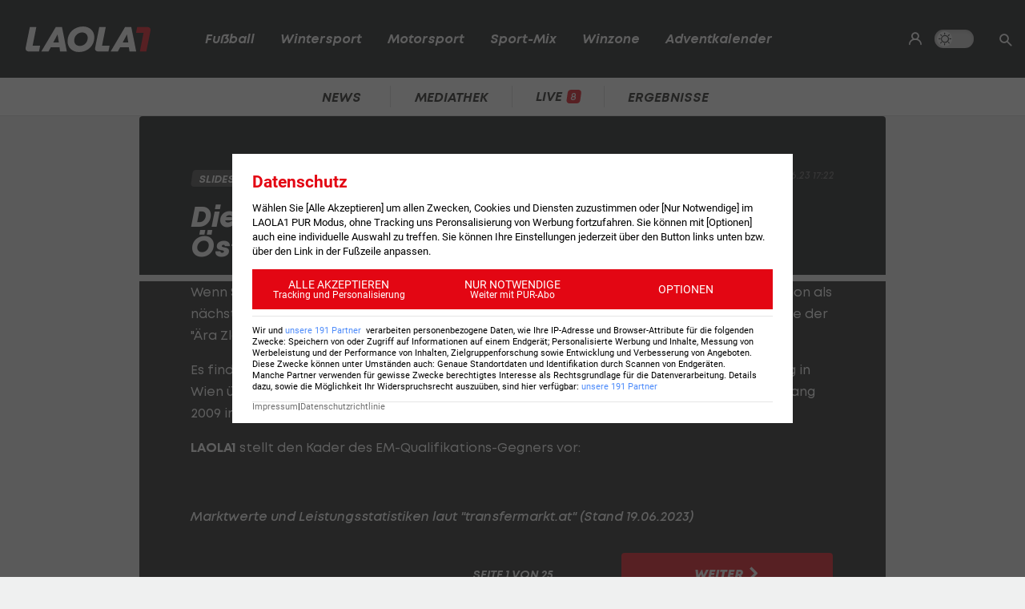

--- FILE ---
content_type: text/html; charset=utf-8
request_url: https://www.laola1.at/de/red/fussball/oefb-nationalteam/diashows/fussball--die-spieler-von-oesterreichs-gegner-schweden-vorgestellt/?page=1
body_size: 2855
content:
<!DOCTYPE html>
<html lang="de">
<head>
        <link rel="preload" as="style" href="/storage/build/laola1/assets/laola1-DcQxhiL5.css" /><link rel="modulepreload" as="script" href="/storage/build/laola1/assets/laola1-htmr787t.js" /><link rel="stylesheet" href="/storage/build/laola1/assets/laola1-DcQxhiL5.css" /><script type="module" src="/storage/build/laola1/assets/laola1-htmr787t.js"></script><meta charset="utf-8">
    <meta name="viewport" content="width=device-width, initial-scale=1, maximum-scale=5"/>
<meta name="google-site-verification" content="OS3IjuUnkHqC-kPurqcXm5U9pQHYlHlCtSAE8a9OXmw"/>
<meta name="twitter:card" content="summary"/>
<meta name="twitter:site" content="@LAOLA1_at"/>
<meta name="msvalidate.01" content="8F5DF0CB98DCAD6BDE790EC4E24F14E6"/>
<meta property="fb:pages" content="74707446256"/>
<meta property="fb:pages" content="197320119559"/>
<meta name="apple-itunes-app" content="app-id=456859980">
<meta name="google-play-app" content="app-id=at.laola1">
<link rel="shortcut icon" type="image/x-icon" href="/storage/static/laola1/favicon.ico"/>
<link rel="icon" type="image/x-icon" href="/storage/static/laola1/favicon.ico">
<link rel="manifest" href="/storage/static/laola1/manifest.json" crossorigin="use-credentials">
<meta name="theme-color" content="#2c2c2c"/>
<link rel="apple-touch-icon" href="/?proxy=img/app/splash/apple-icon-180.png">
<meta name="mobile-web-app-capable" content="yes">
<meta name="apple-mobile-web-app-status-bar-style" content="black">
<meta name="apple-mobile-web-app-title" content="LAOLA1.at">
<meta name="robots" content="max-image-preview:large">

<link rel="preload" as="font" type="font/woff2" href="/storage/static/laola1/fonts/subset-Mont-HeavyItalic.woff2"
      crossorigin>
<link rel="preload" as="font" type="font/woff2" href="/storage/static/laola1/fonts/subset-Mont-BoldItalic.woff2"
      crossorigin>
<link rel="preload" as="font" type="font/woff2" href="/storage/static/laola1/fonts/subset-Mont-SemiBoldItalic.woff2"
      crossorigin>
<link rel="preload" as="font" type="font/woff2" href="/storage/static/laola1/fonts/subset-Mont-Regular.woff2"
      crossorigin>


    <script>
    //Todo: is there any better way?
    (function(){
        window.TruendoPayNodeDetails = {
            consents: [1, 2, 3, 4, 7],
            login_url: 'https://www.laola1.at/de/s/login/profil/',
            subscribe_url: 'https://www.laola1.at/pur.html',
        };

        function getAuthenticator() {
            return new Promise((resolve, reject) => {
                const script = document.createElement('script');
                script.src = "https://login.laola1.at/auth/authenticator.js";
                script.addEventListener("load", () => {
                    resolve(new window.authenticator());
                });
                script.addEventListener("error", reject);
                document.head.appendChild(script);
            });
        }

        function getVerifiedIdentity() {
            return new Promise((resolve, reject) => {
                if (document.cookie.indexOf("cognito.username") === -1) return reject();
                getAuthenticator().then((authenticator) => {
                    return authenticator.getVerifiedIdentity().then(resolve).catch(reject);
                }).catch(reject);
            });
        }

        window.TruendoPayGetJWT = () => {
            return new Promise((resolve) => {
                getVerifiedIdentity().then(identity => {
                    resolve(identity.jwtToken);
                }).catch(() => {
                    resolve("");
                });
            });
        };
        window.TruendoPayRequireJWT = () => {
            return getAuthenticator().then((authenticator) => {
                return authenticator.login();
            }).then(() => {
                return getVerifiedIdentity();
            }).then((identity) => {
                return identity.jwtToken;
            });
        };
    })()
</script>
<script src="https://cdn.truendo.com/pc/assets/scripts/stub.js" defer></script>
<script defer id="truendoPrivacyPanel"
        type="text/javascript"
        src="https://cdn.truendo.com/pc/app.pid.js"
        data-pay-id="ae5881e1-ad91-4933-ab2e-1c3b775f9933"
        data-siteid="ae5881e1-ad91-4933-ab2e-1c3b775f9933"></script>

        
<title>Fußball: Die Spieler von Österreichs Gegner Schweden vorgestellt</title>
<meta property="og:title" content="Fußball: Die Spieler von Österreichs Gegner Schweden vorgestellt">

    <meta property="og:image" content="/storage/static/laola1/placeholder.jpg">

    <meta name="description" content="Diese 23 Männer wollen für den ersten schwedischen Sieg in Wien gegen Österreich sorgen.">
    <meta property="og:description" content="Diese 23 Männer wollen für den ersten schwedischen Sieg in Wien gegen Österreich sorgen.">

    <meta name="keywords" content="Fußball,ÖFB-Team,Schweden (Team, Fußball),EM-Qualifikation,EURO 2024,LAOLA1+"/>

<meta property="og:type" content="website"/>
<meta property="og:url" content="https://www.laola1.at/de/red/fussball/oefb-nationalteam/diashows/fussball--die-spieler-von-oesterreichs-gegner-schweden-vorgestellt/">
<link rel="canonical" href="https://www.laola1.at/de/red/fussball/oefb-nationalteam/diashows/fussball--die-spieler-von-oesterreichs-gegner-schweden-vorgestellt/"/>
</head>

<body>
<script>(function () { try { if (window.localStorage.darkMode === "1") { document.body.classList.add("dark-mode"); } } catch(e) { console.error(e)}})()</script>
<div data-module='injectElement' data-id='8813889'><div class="navigation-placeholder"></div>
</div>

<main data-module="fakeNavigation">
    <div class="left sitebar ad-content">
        <div class="sticky-container">
            <div id="skyscraper_left"
     class="ad-container"
     data-module="aditionAd"
     data-load-on="scroll">
    <div></div>
</div>
        </div>
    </div>

    <div class="main-wrapper">
        
            <article>
        <div id="element-9864621"><section class="article-header-wrapper diashow-theme">
        <div class="article-header">
            <time>19.06.23 17:22</time>
            <div class="badge">
                <span>Slideshow</span>
            </div>
            <h1 itemprop="headline">Diese Schweden stellen sich Österreich in Wien entgegen</h1>
        </div>
    </section>

    <section class="article-diashow-wrapper">
        <div class="diashow-item">
            
            
            <div class="diashow-content">
                                <div class="editor-text"><p>Wenn Schweden am Dienstagabend (<a href="https://www.laola1.at/de/sportdaten/matchcenter/Fussball/International/EMQualifikation/match/36602975">ab 20:45 Uhr im LIVE-Ticker&gt;&gt;&gt;</a>) im Ernst-Happel-Stadion als n&auml;chster Gegner des &Ouml;FB-Teams auftritt, wird es das erste Spiel nach dem endg&uuml;ltigen Ende der "&Auml;ra Zlatan Ibrahimovic" sein.</p>
<p>Es finden sich aber einige andere Routiniers im Kader, der f&uuml;r den ersten schwedischen Sieg in Wien &uuml;berhaupt sorgen sollen. Der einzige schwedische Ausw&auml;rtssieg gegen &Ouml;sterreich gelang 2009 in einem Freundschaftsspiel in Graz.</p>
<p><strong>LAOLA1</strong> stellt den Kader des EM-Qualifikations-Gegners vor:</p>
<p>&nbsp;</p>
<p><em>Marktwerte und Leistungsstatistiken laut "transfermarkt.at" (Stand 19.06.2023)</em></p></div>
                
            </div>
        </div>
        <div class="pagination">
    <div class="page-prev">
            </div>
    <div class="page-nr">
        <span>Seite</span>
        1 von 25
    </div>
    <div class="page-next">
                    <a href="?page=2" class="btn-a">
                <span class="btn">
                    <span>weiter</span> <i class="ico-arrow-right"></i>
                </span>
            </a>
            </div>
</div>
    </section></div>
    </article>

    <div>
        <div id="cad"
     class="ad-container"
     data-module="aditionAd"
     data-load-on="scroll">
    <div></div>
</div>
    </div>

            <section class="postings-wrapper" id="postings">
    <h2>
        <a class="postings-anchor" href="#postings">
                <span class="comment-count"
                      data-module="countPostings"
                      data-pageid="2308402"></span> Kommentare</a>
    </h2>
    <div class="postings l1-postings"
         data-module="postings"
         data-load-on="scroll"
         data-post-id="news_2308402">
    </div>
</section>
    
    </div>

    <div class="right sitebar ad-content">
        <div class="sticky-container">
            <div id="skyscraper"
     class="ad-container"
     data-module="aditionAd"
     data-load-on="scroll">
    <div></div>
</div>
        </div>
    </div>
        <script type="text/javascript">
        window.pageInfo = JSON.parse("{\u0022title\u0022:\u0022Fu\\u00dfball: Die Spieler von \\u00d6sterreichs Gegner Schweden vorgestellt\u0022,\u0022url\u0022:\u0022https:\\\/\\\/www.laola1.at\\\/de\\\/red\\\/fussball\\\/oefb-nationalteam\\\/diashows\\\/fussball--die-spieler-von-oesterreichs-gegner-schweden-vorgestellt\\\/\u0022,\u0022authors\u0022:[],\u0022pageId\u0022:2308402,\u0022rubricId\u0022:9,\u0022breadcrumbs\u0022:[\u0022Fu\\u00dfball\u0022],\u0022publishDate\u0022:\u00222023-06-19\u0022,\u0022publishTime\u0022:\u002217:22\u0022,\u0022publishedAt\u0022:\u00222023-06-19T17:22:10+02:00\u0022,\u0022updatedAt\u0022:\u00222025-07-15T13:38:56+02:00\u0022,\u0022layout\u0022:\u0022Slideshow - Diashow\u0022,\u0022tags\u0022:[\u0022Fu\\u00dfball\u0022,\u0022\\u00d6FB-Team\u0022,\u0022Schweden (Team, Fu\\u00dfball)\u0022,\u0022EM-Qualifikation\u0022,\u0022EURO 2024\u0022,\u0022LAOLA1+\u0022],\u0022oewaCategoryPath\u0022:null}")
    </script>
</main>

<footer>
    <div data-lazy="1" data-module='injectElement' data-id='9331790'><div style="height: 300px; width: 100%">

</div>
</div>
</footer>

<div id="reading-progress">
    <span id="progress-bar" data-module="progressBar" class="bar"></span>
</div>

</body>
</html>


--- FILE ---
content_type: image/svg+xml
request_url: https://www.laola1.at/storage/static/laola1/img/logo_new_inv.svg
body_size: 517
content:
<?xml version="1.0" encoding="utf-8"?>
<!-- Generator: Adobe Illustrator 26.3.1, SVG Export Plug-In . SVG Version: 6.00 Build 0)  -->
<svg version="1.1" id="Gruppe_6708" xmlns="http://www.w3.org/2000/svg" xmlns:xlink="http://www.w3.org/1999/xlink" x="0px"
	 y="0px" viewBox="0 0 157.6 32.2" style="enable-background:new 0 0 157.6 32.2;" xml:space="preserve">
<style type="text/css">
	.st0{fill:#161616;}
	.st1{fill:#E30613;}
</style>
<g>
	<path id="Pfad_6879" class="st0" d="M42.8,26.3H31.7l-2.8,5.1h-9.1L38,0.8h7.9L52,31.4h-8.6L42.8,26.3z M34.9,20.1h7L40.3,10
		L34.9,20.1z"/>
	<path id="Pfad_6880" class="st0" d="M52.9,18.5C52.9,7.7,61.5,0,72.4,0C81,0,86.7,5.8,86.7,13.6c0,10.9-8.6,18.6-19.4,18.6
		C58.6,32.2,52.9,26.4,52.9,18.5 M78.3,14.3c0-4.1-2.8-6.8-7.1-6.8c-5.5,0.1-10,4.7-9.9,10.2c0,4.1,2.8,6.8,7.1,6.8
		C73.9,24.5,78.4,19.9,78.3,14.3"/>
	<path id="Pfad_6881" class="st0" d="M130.3,26.3h-11.1l-2.8,5.1h-9.1l18.1-30.6h7.9l6.2,30.6H131L130.3,26.3z M122.5,20.1h7
		L127.9,10L122.5,20.1z"/>
	<path id="Pfad_6882" class="st0" d="M0.1,26.7C1,22.2,5.3,0.8,5.3,0.8h8.2L8.8,24.3h9.5l-1.4,7.2H3.7C3.1,31.4-0.7,31.1,0.1,26.7"
		/>
	<path id="Pfad_6883" class="st0" d="M87.7,26.7c0.9-4.5,5.2-25.9,5.2-25.9h8.2l-4.7,23.5h9.5l-1.4,7.2H91.3
		C90.6,31.4,86.8,31.1,87.7,26.7"/>
	<path id="Pfad_6897" class="st1" d="M157.5,5.5c-0.9,4.5-5.2,25.9-5.2,25.9h-8.2l4.7-23.5h-9.5l1.4-7.2h13.2
		C154.6,0.8,158.4,1.1,157.5,5.5"/>
</g>
</svg>


--- FILE ---
content_type: text/json; charset=utf-8
request_url: https://api.laola1.at/postings/api/comments/count?ids=news_2308402
body_size: -156
content:
{"counts":{"news_2308402":15}}

--- FILE ---
content_type: application/javascript
request_url: https://survey.laola1.at/postings/main.js
body_size: 24268
content:
(() => {
(function(){const t=document.createElement("link").relList;if(t&&t.supports&&t.supports("modulepreload"))return;for(const a of document.querySelectorAll('link[rel="modulepreload"]'))n(a);new MutationObserver(a=>{for(const o of a)if(o.type==="childList")for(const i of o.addedNodes)i.tagName==="LINK"&&i.rel==="modulepreload"&&n(i)}).observe(document,{childList:!0,subtree:!0});function r(a){const o={};return a.integrity&&(o.integrity=a.integrity),a.referrerPolicy&&(o.referrerPolicy=a.referrerPolicy),a.crossOrigin==="use-credentials"?o.credentials="include":a.crossOrigin==="anonymous"?o.credentials="omit":o.credentials="same-origin",o}function n(a){if(a.ep)return;a.ep=!0;const o=r(a);fetch(a.href,o)}})();const cr=!1;var Wt=Array.isArray,ln=Array.prototype.indexOf,Zt=Array.from,sn=Object.defineProperty,Je=Object.getOwnPropertyDescriptor,Ar=Object.getOwnPropertyDescriptors,un=Object.prototype,cn=Array.prototype,Xt=Object.getPrototypeOf,fr=Object.isExtensible;function fn(e){return e()}function Bt(e){for(var t=0;t<e.length;t++)e[t]()}const xe=2,zr=4,At=8,Qt=16,Ie=32,Ze=64,gt=128,_e=256,_t=512,ve=1024,je=2048,Ve=4096,Ae=8192,zt=16384,dn=32768,$t=65536,Sr=1<<17,vn=1<<19,Lr=1<<20,Ut=1<<21,ze=Symbol("$state"),pn=Symbol("legacy props"),hn=Symbol("");function Tr(e){return e===this.v}function mn(e,t){return e!=e?t==t:e!==t||e!==null&&typeof e=="object"||typeof e=="function"}function er(e){return!mn(e,this.v)}function gn(e){throw new Error("https://svelte.dev/e/effect_in_teardown")}function _n(){throw new Error("https://svelte.dev/e/effect_in_unowned_derived")}function bn(e){throw new Error("https://svelte.dev/e/effect_orphan")}function xn(){throw new Error("https://svelte.dev/e/effect_update_depth_exceeded")}function wn(e){throw new Error("https://svelte.dev/e/props_invalid_value")}function yn(){throw new Error("https://svelte.dev/e/state_descriptors_fixed")}function kn(){throw new Error("https://svelte.dev/e/state_prototype_fixed")}function En(){throw new Error("https://svelte.dev/e/state_unsafe_mutation")}let Xe=!1,Cn=!1;function An(){Xe=!0}const tr=1,rr=2,Ir=4,zn=8,Sn=16,Ln=1,Tn=2,In=4,jn=8,Dn=16,Mn=1,On=2,fe=Symbol(),Nn="http://www.w3.org/1999/xhtml";function Rn(e){throw new Error("https://svelte.dev/e/lifecycle_outside_component")}let V=null;function dr(e){V=e}function $(e,t=!1,r){var n=V={p:V,c:null,d:!1,e:null,m:!1,s:e,x:null,l:null};Xe&&!t&&(V.l={s:null,u:null,r1:[],r2:it(!1)}),Fr(()=>{n.d=!0})}function ee(e){const t=V;if(t!==null){const i=t.e;if(i!==null){var r=q,n=U;t.e=null;try{for(var a=0;a<i.length;a++){var o=i[a];Be(o.effect),Ce(o.reaction),ft(o.fn)}}finally{Be(r),Ce(n)}}V=t.p,t.m=!0}return{}}function St(){return!Xe||V!==null&&V.l===null}function Ue(e,t){if(typeof e!="object"||e===null||ze in e)return e;const r=Xt(e);if(r!==un&&r!==cn)return e;var n=new Map,a=Wt(e),o=Me(0),i=U,d=u=>{var l=U;Ce(i);var c;return c=u(),Ce(l),c};return a&&n.set("length",Me(e.length)),new Proxy(e,{defineProperty(u,l,c){(!("value"in c)||c.configurable===!1||c.enumerable===!1||c.writable===!1)&&yn();var v=n.get(l);return v===void 0?(v=d(()=>Me(c.value)),n.set(l,v)):h(v,d(()=>Ue(c.value))),!0},deleteProperty(u,l){var c=n.get(l);if(c===void 0)l in u&&n.set(l,d(()=>Me(fe)));else{if(a&&typeof l=="string"){var v=n.get("length"),f=Number(l);Number.isInteger(f)&&f<v.v&&h(v,f)}h(c,fe),vr(o)}return!0},get(u,l,c){var p;if(l===ze)return e;var v=n.get(l),f=l in u;if(v===void 0&&(!f||(p=Je(u,l))!=null&&p.writable)&&(v=d(()=>Me(Ue(f?u[l]:fe))),n.set(l,v)),v!==void 0){var m=s(v);return m===fe?void 0:m}return Reflect.get(u,l,c)},getOwnPropertyDescriptor(u,l){var c=Reflect.getOwnPropertyDescriptor(u,l);if(c&&"value"in c){var v=n.get(l);v&&(c.value=s(v))}else if(c===void 0){var f=n.get(l),m=f==null?void 0:f.v;if(f!==void 0&&m!==fe)return{enumerable:!0,configurable:!0,value:m,writable:!0}}return c},has(u,l){var m;if(l===ze)return!0;var c=n.get(l),v=c!==void 0&&c.v!==fe||Reflect.has(u,l);if(c!==void 0||q!==null&&(!v||(m=Je(u,l))!=null&&m.writable)){c===void 0&&(c=d(()=>Me(v?Ue(u[l]):fe)),n.set(l,c));var f=s(c);if(f===fe)return!1}return v},set(u,l,c,v){var S;var f=n.get(l),m=l in u;if(a&&l==="length")for(var p=c;p<f.v;p+=1){var x=n.get(p+"");x!==void 0?h(x,fe):p in u&&(x=d(()=>Me(fe)),n.set(p+"",x))}f===void 0?(!m||(S=Je(u,l))!=null&&S.writable)&&(f=d(()=>Me(void 0)),h(f,d(()=>Ue(c))),n.set(l,f)):(m=f.v!==fe,h(f,d(()=>Ue(c))));var C=Reflect.getOwnPropertyDescriptor(u,l);if(C!=null&&C.set&&C.set.call(v,c),!m){if(a&&typeof l=="string"){var A=n.get("length"),j=Number(l);Number.isInteger(j)&&j>=A.v&&h(A,j+1)}vr(o)}return!0},ownKeys(u){s(o);var l=Reflect.ownKeys(u).filter(f=>{var m=n.get(f);return m===void 0||m.v!==fe});for(var[c,v]of n)v.v!==fe&&!(c in u)&&l.push(c);return l},setPrototypeOf(){kn()}})}function vr(e,t=1){h(e,e.v+t)}function pr(e){try{if(e!==null&&typeof e=="object"&&ze in e)return e[ze]}catch{}return e}function Pn(e,t){return Object.is(pr(e),pr(t))}const at=new Map;function it(e,t){var r={f:0,v:e,reactions:null,equals:Tr,rv:0,wv:0};return r}function Me(e,t){const r=it(e);return Zn(r),r}function D(e,t=!1){var n;const r=it(e);return t||(r.equals=er),Xe&&V!==null&&V.l!==null&&((n=V.l).s??(n.s=[])).push(r),r}function rt(e,t){return h(e,Le(()=>s(e))),t}function h(e,t,r=!1){U!==null&&!Ee&&St()&&(U.f&(xe|Qt))!==0&&!(se!=null&&se.includes(e))&&En();let n=r?Ue(t):t;return lt(e,n)}function lt(e,t){if(!e.equals(t)){var r=e.v;dt?at.set(e,t):at.set(e,r),e.v=t,e.wv=Gr(),jr(e,je),St()&&q!==null&&(q.f&ve)!==0&&(q.f&(Ie|Ze))===0&&(ge===null?Xn([e]):ge.push(e))}return t}function jr(e,t){var r=e.reactions;if(r!==null)for(var n=St(),a=r.length,o=0;o<a;o++){var i=r[o],d=i.f;(d&je)===0&&(!n&&i===q||(we(i,t),(d&(ve|_e))!==0&&((d&xe)!==0?jr(i,Ve):Ot(i))))}}let Fn=!1;var hr,Dr,Mr,Or;function Bn(){if(hr===void 0){hr=window,Dr=/Firefox/.test(navigator.userAgent);var e=Element.prototype,t=Node.prototype,r=Text.prototype;Mr=Je(t,"firstChild").get,Or=Je(t,"nextSibling").get,fr(e)&&(e.__click=void 0,e.__className=void 0,e.__attributes=null,e.__style=void 0,e.__e=void 0),fr(r)&&(r.__t=void 0)}}function Lt(e=""){return document.createTextNode(e)}function We(e){return Mr.call(e)}function Tt(e){return Or.call(e)}function E(e,t){return We(e)}function Pe(e,t){{var r=We(e);return r instanceof Comment&&r.data===""?Tt(r):r}}function k(e,t=1,r=!1){let n=e;for(;t--;)n=Tt(n);return n}function Un(e){e.textContent=""}function st(e){var t=xe|je,r=U!==null&&(U.f&xe)!==0?U:null;return q===null||r!==null&&(r.f&_e)!==0?t|=_e:q.f|=Lr,{ctx:V,deps:null,effects:null,equals:Tr,f:t,fn:e,reactions:null,rv:0,v:null,wv:0,parent:r??q}}function de(e){const t=st(e);return t.equals=er,t}function Nr(e){var t=e.effects;if(t!==null){e.effects=null;for(var r=0;r<t.length;r+=1)Fe(t[r])}}function qn(e){for(var t=e.parent;t!==null;){if((t.f&xe)===0)return t;t=t.parent}return null}function Hn(e){var t,r=q;Be(qn(e));try{Nr(e),t=Jr(e)}finally{Be(r)}return t}function Rr(e){var t=Hn(e),r=(Re||(e.f&_e)!==0)&&e.deps!==null?Ve:ve;we(e,r),e.equals(t)||(e.v=t,e.wv=Gr())}function Pr(e){q===null&&U===null&&bn(),U!==null&&(U.f&_e)!==0&&q===null&&_n(),dt&&gn()}function Vn(e,t){var r=t.last;r===null?t.last=t.first=e:(r.next=e,e.prev=r,t.last=e)}function Qe(e,t,r,n=!0){var a=q,o={ctx:V,deps:null,nodes_start:null,nodes_end:null,f:e|je,first:null,fn:t,last:null,next:null,parent:a,prev:null,teardown:null,transitions:null,wv:0};if(r)try{Mt(o),o.f|=dn}catch(u){throw Fe(o),u}else t!==null&&Ot(o);var i=r&&o.deps===null&&o.first===null&&o.nodes_start===null&&o.teardown===null&&(o.f&(Lr|gt))===0;if(!i&&n&&(a!==null&&Vn(o,a),U!==null&&(U.f&xe)!==0)){var d=U;(d.effects??(d.effects=[])).push(o)}return o}function Fr(e){const t=Qe(At,null,!1);return we(t,ve),t.teardown=e,t}function qt(e){Pr();var t=q!==null&&(q.f&Ie)!==0&&V!==null&&!V.m;if(t){var r=V;(r.e??(r.e=[])).push({fn:e,effect:q,reaction:U})}else{var n=ft(e);return n}}function Kn(e){return Pr(),It(e)}function Gn(e){const t=Qe(Ze,e,!0);return(r={})=>new Promise(n=>{r.outro?bt(t,()=>{Fe(t),n(void 0)}):(Fe(t),n(void 0))})}function ft(e){return Qe(zr,e,!1)}function Se(e,t){var r=V,n={effect:null,ran:!1};r.l.r1.push(n),n.effect=It(()=>{e(),!n.ran&&(n.ran=!0,h(r.l.r2,!0),Le(t))})}function $e(){var e=V;It(()=>{if(s(e.l.r2)){for(var t of e.l.r1){var r=t.effect;(r.f&ve)!==0&&we(r,Ve),et(r)&&Mt(r),t.ran=!1}e.l.r2.v=!1}})}function It(e){return Qe(At,e,!0)}function K(e,t=[],r=st){const n=t.map(r);return nr(()=>e(...n.map(s)))}function nr(e,t=0){return Qe(At|Qt|t,e,!0)}function ut(e,t=!0){return Qe(At|Ie,e,!0,t)}function Br(e){var t=e.teardown;if(t!==null){const r=dt,n=U;mr(!0),Ce(null);try{t.call(null)}finally{mr(r),Ce(n)}}}function Ur(e,t=!1){var r=e.first;for(e.first=e.last=null;r!==null;){var n=r.next;(r.f&Ze)!==0?r.parent=null:Fe(r,t),r=n}}function Yn(e){for(var t=e.first;t!==null;){var r=t.next;(t.f&Ie)===0&&Fe(t),t=r}}function Fe(e,t=!0){var r=!1;if((t||(e.f&vn)!==0)&&e.nodes_start!==null){for(var n=e.nodes_start,a=e.nodes_end;n!==null;){var o=n===a?null:Tt(n);n.remove(),n=o}r=!0}Ur(e,t&&!r),Et(e,0),we(e,zt);var i=e.transitions;if(i!==null)for(const u of i)u.stop();Br(e);var d=e.parent;d!==null&&d.first!==null&&qr(e),e.next=e.prev=e.teardown=e.ctx=e.deps=e.fn=e.nodes_start=e.nodes_end=null}function qr(e){var t=e.parent,r=e.prev,n=e.next;r!==null&&(r.next=n),n!==null&&(n.prev=r),t!==null&&(t.first===e&&(t.first=n),t.last===e&&(t.last=r))}function bt(e,t){var r=[];or(e,r,!0),Hr(r,()=>{Fe(e),t&&t()})}function Hr(e,t){var r=e.length;if(r>0){var n=()=>--r||t();for(var a of e)a.out(n)}else t()}function or(e,t,r){if((e.f&Ae)===0){if(e.f^=Ae,e.transitions!==null)for(const i of e.transitions)(i.is_global||r)&&t.push(i);for(var n=e.first;n!==null;){var a=n.next,o=(n.f&$t)!==0||(n.f&Ie)!==0;or(n,t,o?r:!1),n=a}}}function xt(e){Vr(e,!0)}function Vr(e,t){if((e.f&Ae)!==0){e.f^=Ae,(e.f&ve)===0&&(e.f^=ve),et(e)&&(we(e,je),Ot(e));for(var r=e.first;r!==null;){var n=r.next,a=(r.f&$t)!==0||(r.f&Ie)!==0;Vr(r,a?t:!1),r=n}if(e.transitions!==null)for(const o of e.transitions)(o.is_global||t)&&o.in()}}let wt=[];function Jn(){var e=wt;wt=[],Bt(e)}function jt(e){wt.length===0&&queueMicrotask(Jn),wt.push(e)}let ht=!1,Ht=!1,yt=null,qe=!1,dt=!1;function mr(e){dt=e}let mt=[];let U=null,Ee=!1;function Ce(e){U=e}let q=null;function Be(e){q=e}let se=null;function Wn(e){se=e}function Zn(e){U!==null&&U.f&Ut&&(se===null?Wn([e]):se.push(e))}let le=null,me=0,ge=null;function Xn(e){ge=e}let Kr=1,kt=0,Re=!1,Ne=null;function Gr(){return++Kr}function et(e){var v;var t=e.f;if((t&je)!==0)return!0;if((t&Ve)!==0){var r=e.deps,n=(t&_e)!==0;if(r!==null){var a,o,i=(t&_t)!==0,d=n&&q!==null&&!Re,u=r.length;if(i||d){var l=e,c=l.parent;for(a=0;a<u;a++)o=r[a],(i||!((v=o==null?void 0:o.reactions)!=null&&v.includes(l)))&&(o.reactions??(o.reactions=[])).push(l);i&&(l.f^=_t),d&&c!==null&&(c.f&_e)===0&&(l.f^=_e)}for(a=0;a<u;a++)if(o=r[a],et(o)&&Rr(o),o.wv>e.wv)return!0}(!n||q!==null&&!Re)&&we(e,ve)}return!1}function Qn(e,t){for(var r=t;r!==null;){if((r.f&gt)!==0)try{r.fn(e);return}catch{r.f^=gt}r=r.parent}throw ht=!1,e}function $n(e){return(e.f&zt)===0&&(e.parent===null||(e.parent.f&gt)===0)}function Dt(e,t,r,n){if(ht){if(r===null&&(ht=!1),$n(t))throw e;return}r!==null&&(ht=!0);{Qn(e,t);return}}function Yr(e,t,r=!0){var n=e.reactions;if(n!==null)for(var a=0;a<n.length;a++){var o=n[a];se!=null&&se.includes(e)||((o.f&xe)!==0?Yr(o,t,!1):t===o&&(r?we(o,je):(o.f&ve)!==0&&we(o,Ve),Ot(o)))}}function Jr(e){var m;var t=le,r=me,n=ge,a=U,o=Re,i=se,d=V,u=Ee,l=e.f;le=null,me=0,ge=null,Re=(l&_e)!==0&&(Ee||!qe||U===null),U=(l&(Ie|Ze))===0?e:null,se=null,dr(e.ctx),Ee=!1,kt++,e.f|=Ut;try{var c=(0,e.fn)(),v=e.deps;if(le!==null){var f;if(Et(e,me),v!==null&&me>0)for(v.length=me+le.length,f=0;f<le.length;f++)v[me+f]=le[f];else e.deps=v=le;if(!Re)for(f=me;f<v.length;f++)((m=v[f]).reactions??(m.reactions=[])).push(e)}else v!==null&&me<v.length&&(Et(e,me),v.length=me);if(St()&&ge!==null&&!Ee&&v!==null&&(e.f&(xe|Ve|je))===0)for(f=0;f<ge.length;f++)Yr(ge[f],e);return a!==null&&(kt++,ge!==null&&(n===null?n=ge:n.push(...ge))),c}finally{le=t,me=r,ge=n,U=a,Re=o,se=i,dr(d),Ee=u,e.f^=Ut}}function eo(e,t){let r=t.reactions;if(r!==null){var n=ln.call(r,e);if(n!==-1){var a=r.length-1;a===0?r=t.reactions=null:(r[n]=r[a],r.pop())}}r===null&&(t.f&xe)!==0&&(le===null||!le.includes(t))&&(we(t,Ve),(t.f&(_e|_t))===0&&(t.f^=_t),Nr(t),Et(t,0))}function Et(e,t){var r=e.deps;if(r!==null)for(var n=t;n<r.length;n++)eo(e,r[n])}function Mt(e){var t=e.f;if((t&zt)===0){we(e,ve);var r=q,n=V,a=qe;q=e,qe=!0;try{(t&Qt)!==0?Yn(e):Ur(e),Br(e);var o=Jr(e);e.teardown=typeof o=="function"?o:null,e.wv=Kr;var i=e.deps,d;cr&&Cn&&e.f&je}catch(u){Dt(u,e,r,n||e.ctx)}finally{qe=a,q=r}}}function to(){try{xn()}catch(e){if(yt!==null)Dt(e,yt,null);else throw e}}function ro(){var e=qe;try{var t=0;for(qe=!0;mt.length>0;){t++>1e3&&to();var r=mt,n=r.length;mt=[];for(var a=0;a<n;a++){var o=oo(r[a]);no(o)}}}finally{Ht=!1,qe=e,yt=null,at.clear()}}function no(e){var t=e.length;if(t!==0)for(var r=0;r<t;r++){var n=e[r];if((n.f&(zt|Ae))===0)try{et(n)&&(Mt(n),n.deps===null&&n.first===null&&n.nodes_start===null&&(n.teardown===null?qr(n):n.fn=null))}catch(a){Dt(a,n,null,n.ctx)}}}function Ot(e){Ht||(Ht=!0,queueMicrotask(ro));for(var t=yt=e;t.parent!==null;){t=t.parent;var r=t.f;if((r&(Ze|Ie))!==0){if((r&ve)===0)return;t.f^=ve}}mt.push(t)}function oo(e){for(var t=[],r=e;r!==null;){var n=r.f,a=(n&(Ie|Ze))!==0,o=a&&(n&ve)!==0;if(!o&&(n&Ae)===0){if((n&zr)!==0)t.push(r);else if(a)r.f^=ve;else{var i=U;try{U=r,et(r)&&Mt(r)}catch(l){Dt(l,r,null,r.ctx)}finally{U=i}}var d=r.first;if(d!==null){r=d;continue}}var u=r.parent;for(r=r.next;r===null&&u!==null;)r=u.next,u=u.parent}return t}function s(e){var t=e.f,r=(t&xe)!==0;if(Ne!==null&&Ne.add(e),U!==null&&!Ee){if(!(se!=null&&se.includes(e))){var n=U.deps;e.rv<kt&&(e.rv=kt,le===null&&n!==null&&n[me]===e?me++:le===null?le=[e]:(!Re||!le.includes(e))&&le.push(e))}}else if(r&&e.deps===null&&e.effects===null){var a=e,o=a.parent;o!==null&&(o.f&_e)===0&&(a.f^=_e)}return r&&(a=e,et(a)&&Rr(a)),dt&&at.has(e)?at.get(e):e.v}function ao(e){var t=Ne;Ne=new Set;var r=Ne,n;try{if(Le(e),t!==null)for(n of Ne)t.add(n)}finally{Ne=t}return r}function io(e){var t=ao(()=>Le(e));for(var r of t)if((r.f&Sr)!==0)for(const n of r.deps||[])(n.f&xe)===0&&lt(n,n.v);else lt(r,r.v)}function Le(e){var t=Ee;try{return Ee=!0,e()}finally{Ee=t}}const lo=-7169;function we(e,t){e.f=e.f&lo|t}function be(e){if(!(typeof e!="object"||!e||e instanceof EventTarget)){if(ze in e)Vt(e);else if(!Array.isArray(e))for(let t in e){const r=e[t];typeof r=="object"&&r&&ze in r&&Vt(r)}}}function Vt(e,t=new Set){if(typeof e=="object"&&e!==null&&!(e instanceof EventTarget)&&!t.has(e)){t.add(e),e instanceof Date&&e.getTime();for(let n in e)try{Vt(e[n],t)}catch{}const r=Xt(e);if(r!==Object.prototype&&r!==Array.prototype&&r!==Map.prototype&&r!==Set.prototype&&r!==Date.prototype){const n=Ar(r);for(let a in n){const o=n[a].get;if(o)try{o.call(e)}catch{}}}}}const so=["touchstart","touchmove"];function uo(e){return so.includes(e)}let gr=!1;function co(){gr||(gr=!0,document.addEventListener("reset",e=>{Promise.resolve().then(()=>{var t;if(!e.defaultPrevented)for(const r of e.target.elements)(t=r.__on_r)==null||t.call(r)})},{capture:!0}))}function Wr(e){var t=U,r=q;Ce(null),Be(null);try{return e()}finally{Ce(t),Be(r)}}function fo(e,t,r,n=r){e.addEventListener(t,()=>Wr(r));const a=e.__on_r;a?e.__on_r=()=>{a(),n(!0)}:e.__on_r=()=>n(!0),co()}const vo=new Set,_r=new Set;function po(e,t,r,n={}){function a(o){if(n.capture||nt.call(t,o),!o.cancelBubble)return Wr(()=>r==null?void 0:r.call(this,o))}return e.startsWith("pointer")||e.startsWith("touch")||e==="wheel"?jt(()=>{t.addEventListener(e,a,n)}):t.addEventListener(e,a,n),a}function G(e,t,r,n,a){var o={capture:n,passive:a},i=po(e,t,r,o);(t===document.body||t===window||t===document)&&Fr(()=>{t.removeEventListener(e,i,o)})}function nt(e){var j;var t=this,r=t.ownerDocument,n=e.type,a=((j=e.composedPath)==null?void 0:j.call(e))||[],o=a[0]||e.target,i=0,d=e.__root;if(d){var u=a.indexOf(d);if(u!==-1&&(t===document||t===window)){e.__root=t;return}var l=a.indexOf(t);if(l===-1)return;u<=l&&(i=u)}if(o=a[i]||e.target,o!==t){sn(e,"currentTarget",{configurable:!0,get(){return o||r}});var c=U,v=q;Ce(null),Be(null);try{for(var f,m=[];o!==null;){var p=o.assignedSlot||o.parentNode||o.host||null;try{var x=o["__"+n];if(x!=null&&(!o.disabled||e.target===o))if(Wt(x)){var[C,...A]=x;C.apply(o,[e,...A])}else x.call(o,e)}catch(S){f?m.push(S):f=S}if(e.cancelBubble||p===t||p===null)break;o=p}if(f){for(let S of m)queueMicrotask(()=>{throw S});throw f}}finally{e.__root=t,delete e.currentTarget,Ce(c),Be(v)}}}function Zr(e){var t=document.createElement("template");return t.innerHTML=e,t.content}function ct(e,t){var r=q;r.nodes_start===null&&(r.nodes_start=e,r.nodes_end=t)}function M(e,t){var r=(t&Mn)!==0,n=(t&On)!==0,a,o=!e.startsWith("<!>");return()=>{a===void 0&&(a=Zr(o?e:"<!>"+e),r||(a=We(a)));var i=n||Dr?document.importNode(a,!0):a.cloneNode(!0);if(r){var d=We(i),u=i.lastChild;ct(d,u)}else ct(i,i);return i}}function tt(e,t,r="svg"){var n=!e.startsWith("<!>"),a=`<${r}>${n?e:"<!>"+e}</${r}>`,o;return()=>{if(!o){var i=Zr(a),d=We(i);o=We(d)}var u=o.cloneNode(!0);return ct(u,u),u}}function Ct(e=""){{var t=Lt(e+"");return ct(t,t),t}}function ar(){var e=document.createDocumentFragment(),t=document.createComment(""),r=Lt();return e.append(t,r),ct(t,r),e}function w(e,t){e!==null&&e.before(t)}function X(e,t){var r=t==null?"":typeof t=="object"?t+"":t;r!==(e.__t??(e.__t=e.nodeValue))&&(e.__t=r,e.nodeValue=r+"")}function ho(e,t){return mo(e,t)}const Ye=new Map;function mo(e,{target:t,anchor:r,props:n={},events:a,context:o,intro:i=!0}){Bn();var d=new Set,u=v=>{for(var f=0;f<v.length;f++){var m=v[f];if(!d.has(m)){d.add(m);var p=uo(m);t.addEventListener(m,nt,{passive:p});var x=Ye.get(m);x===void 0?(document.addEventListener(m,nt,{passive:p}),Ye.set(m,1)):Ye.set(m,x+1)}}};u(Zt(vo)),_r.add(u);var l=void 0,c=Gn(()=>{var v=r??t.appendChild(Lt());return ut(()=>{if(o){$({});var f=V;f.c=o}a&&(n.$$events=a),l=e(v,n)||{},o&&ee()}),()=>{var p;for(var f of d){t.removeEventListener(f,nt);var m=Ye.get(f);--m===0?(document.removeEventListener(f,nt),Ye.delete(f)):Ye.set(f,m)}_r.delete(u),v!==r&&((p=v.parentNode)==null||p.removeChild(v))}});return go.set(l,c),l}let go=new WeakMap;function R(e,t,[r,n]=[0,0]){var a=e,o=null,i=null,d=fe,u=r>0?$t:0,l=!1;const c=(f,m=!0)=>{l=!0,v(m,f)},v=(f,m)=>{d!==(d=f)&&(d?(o?xt(o):m&&(o=ut(()=>m(a))),i&&bt(i,()=>{i=null})):(i?xt(i):m&&(i=ut(()=>m(a,[r+1,n]))),o&&bt(o,()=>{o=null})))};nr(()=>{l=!1,t(c),l||v(null,null)},u)}function Xr(e,t){return t}function _o(e,t,r,n){for(var a=[],o=t.length,i=0;i<o;i++)or(t[i].e,a,!0);var d=o>0&&a.length===0&&r!==null;if(d){var u=r.parentNode;Un(u),u.append(r),n.clear(),Oe(e,t[0].prev,t[o-1].next)}Hr(a,()=>{for(var l=0;l<o;l++){var c=t[l];d||(n.delete(c.k),Oe(e,c.prev,c.next)),Fe(c.e,!d)}})}function vt(e,t,r,n,a,o=null){var i=e,d={flags:t,items:new Map,first:null},u=(t&Ir)!==0;if(u){var l=e;i=l.appendChild(Lt())}var c=null,v=!1,f=de(()=>{var m=r();return Wt(m)?m:m==null?[]:Zt(m)});nr(()=>{var m=s(f),p=m.length;v&&p===0||(v=p===0,bo(m,d,i,a,t,n,r),o!==null&&(p===0?c?xt(c):c=ut(()=>o(i)):c!==null&&bt(c,()=>{c=null})),s(f))})}function bo(e,t,r,n,a,o,i){var W,te,ce,he;var d=(a&zn)!==0,u=(a&(tr|rr))!==0,l=e.length,c=t.items,v=t.first,f=v,m,p=null,x,C=[],A=[],j,S,z,y;if(d)for(y=0;y<l;y+=1)j=e[y],S=o(j,y),z=c.get(S),z!==void 0&&((W=z.a)==null||W.measure(),(x??(x=new Set)).add(z));for(y=0;y<l;y+=1){if(j=e[y],S=o(j,y),z=c.get(S),z===void 0){var N=f?f.e.nodes_start:r;p=wo(N,t,p,p===null?t.first:p.next,j,S,y,n,a,i),c.set(S,p),C=[],A=[],f=p.next;continue}if(u&&xo(z,j,y,a),(z.e.f&Ae)!==0&&(xt(z.e),d&&((te=z.a)==null||te.unfix(),(x??(x=new Set)).delete(z))),z!==f){if(m!==void 0&&m.has(z)){if(C.length<A.length){var b=A[0],g;p=b.prev;var O=C[0],P=C[C.length-1];for(g=0;g<C.length;g+=1)br(C[g],b,r);for(g=0;g<A.length;g+=1)m.delete(A[g]);Oe(t,O.prev,P.next),Oe(t,p,O),Oe(t,P,b),f=b,p=P,y-=1,C=[],A=[]}else m.delete(z),br(z,f,r),Oe(t,z.prev,z.next),Oe(t,z,p===null?t.first:p.next),Oe(t,p,z),p=z;continue}for(C=[],A=[];f!==null&&f.k!==S;)(f.e.f&Ae)===0&&(m??(m=new Set)).add(f),A.push(f),f=f.next;if(f===null)continue;z=f}C.push(z),p=z,f=z.next}if(f!==null||m!==void 0){for(var F=m===void 0?[]:Zt(m);f!==null;)(f.e.f&Ae)===0&&F.push(f),f=f.next;var ae=F.length;if(ae>0){var pe=(a&Ir)!==0&&l===0?r:null;if(d){for(y=0;y<ae;y+=1)(ce=F[y].a)==null||ce.measure();for(y=0;y<ae;y+=1)(he=F[y].a)==null||he.fix()}_o(t,F,pe,c)}}d&&jt(()=>{var ye;if(x!==void 0)for(z of x)(ye=z.a)==null||ye.apply()}),q.first=t.first&&t.first.e,q.last=p&&p.e}function xo(e,t,r,n){(n&tr)!==0&&lt(e.v,t),(n&rr)!==0?lt(e.i,r):e.i=r}function wo(e,t,r,n,a,o,i,d,u,l){var c=(u&tr)!==0,v=(u&Sn)===0,f=c?v?D(a):it(a):a,m=(u&rr)===0?i:it(i),p={i:m,v:f,k:o,a:null,e:null,prev:r,next:n};try{return p.e=ut(()=>d(e,f,m,l),Fn),p.e.prev=r&&r.e,p.e.next=n&&n.e,r===null?t.first=p:(r.next=p,r.e.next=p.e),n!==null&&(n.prev=p,n.e.prev=p.e),p}finally{}}function br(e,t,r){for(var n=e.next?e.next.e.nodes_start:r,a=t?t.e.nodes_start:r,o=e.e.nodes_start;o!==n;){var i=Tt(o);a.before(o),o=i}}function Oe(e,t,r){t===null?e.first=r:(t.next=r,t.e.next=r&&r.e),r!==null&&(r.prev=t,r.e.prev=t&&t.e)}function Qr(e,t,r,n,a){var d;var o=(d=t.$$slots)==null?void 0:d[r],i=!1;o===!0&&(o=t.children,i=!0),o===void 0||o(e,i?()=>n:n)}function Y(e,t){jt(()=>{var r=e.getRootNode(),n=r.host?r:r.head??r.ownerDocument.head;if(!n.querySelector("#"+t.hash)){const a=document.createElement("style");a.id=t.hash,a.textContent=t.code,n.appendChild(a)}})}const xr=[...` 	
\r\f \v\uFEFF`];function yo(e,t,r){var n=e==null?"":""+e;if(t&&(n=n?n+" "+t:t),r){for(var a in r)if(r[a])n=n?n+" "+a:a;else if(n.length)for(var o=a.length,i=0;(i=n.indexOf(a,i))>=0;){var d=i+o;(i===0||xr.includes(n[i-1]))&&(d===n.length||xr.includes(n[d]))?n=(i===0?"":n.substring(0,i))+n.substring(d+1):i=d}}return n===""?null:n}function ko(e,t){return e==null?null:String(e)}function Te(e,t,r,n,a,o){var i=e.__className;if(i!==r){var d=yo(r,n,o);d==null?e.removeAttribute("class"):e.className=d,e.__className=r}else if(o&&a!==o)for(var u in o){var l=!!o[u];(a==null||l!==!!a[u])&&e.classList.toggle(u,l)}return o}function Kt(e,t,r,n){var a=e.__style;if(a!==t){var o=ko(t);o==null?e.removeAttribute("style"):e.style.cssText=o,e.__style=t}return n}const Eo=Symbol("is custom element"),Co=Symbol("is html");function Ao(e,t){var r=$r(e);r.value===(r.value=t??void 0)||e.value===t&&(t!==0||e.nodeName!=="PROGRESS")||(e.value=t??"")}function Gt(e,t,r,n){var a=$r(e);a[t]!==(a[t]=r)&&(t==="loading"&&(e[hn]=r),r==null?e.removeAttribute(t):typeof r!="string"&&zo(e).includes(t)?e[t]=r:e.setAttribute(t,r))}function $r(e){return e.__attributes??(e.__attributes={[Eo]:e.nodeName.includes("-"),[Co]:e.namespaceURI===Nn})}var wr=new Map;function zo(e){var t=wr.get(e.nodeName);if(t)return t;wr.set(e.nodeName,t=[]);for(var r,n=e,a=Element.prototype;a!==n;){r=Ar(n);for(var o in r)r[o].set&&t.push(o);n=Xt(n)}return t}function en(e,t,r){if(e.multiple)return To(e,t);for(var n of e.options){var a=ot(n);if(Pn(a,t)){n.selected=!0;return}}(!r||t!==void 0)&&(e.selectedIndex=-1)}function So(e,t){ft(()=>{var r=new MutationObserver(()=>{var n=e.__value;en(e,n)});return r.observe(e,{childList:!0,subtree:!0,attributes:!0,attributeFilter:["value"]}),()=>{r.disconnect()}})}function Lo(e,t,r=t){var n=!0;fo(e,"change",a=>{var o=a?"[selected]":":checked",i;if(e.multiple)i=[].map.call(e.querySelectorAll(o),ot);else{var d=e.querySelector(o)??e.querySelector("option:not([disabled])");i=d&&ot(d)}r(i)}),ft(()=>{var a=t();if(en(e,a,n),n&&a===void 0){var o=e.querySelector(":checked");o!==null&&(a=ot(o),r(a))}e.__value=a,n=!1}),So(e)}function To(e,t){for(var r of e.options)r.selected=~t.indexOf(ot(r))}function ot(e){return"__value"in e?e.__value:e.value}function yr(e,t){return e===t||(e==null?void 0:e[ze])===t}function He(e={},t,r,n){return ft(()=>{var a,o;return It(()=>{a=o,o=[],Le(()=>{e!==r(...o)&&(t(e,...o),a&&yr(r(...a),e)&&t(null,...a))})}),()=>{jt(()=>{o&&yr(r(...o),e)&&t(null,...o)})}}),e}function ue(e=!1){const t=V,r=t.l.u;if(!r)return;let n=()=>be(t.s);if(e){let a=0,o={};const i=st(()=>{let d=!1;const u=t.s;for(const l in u)u[l]!==o[l]&&(o[l]=u[l],d=!0);return d&&a++,a});n=()=>s(i)}r.b.length&&Kn(()=>{kr(t,n),Bt(r.b)}),qt(()=>{const a=Le(()=>r.m.map(fn));return()=>{for(const o of a)typeof o=="function"&&o()}}),r.a.length&&qt(()=>{kr(t,n),Bt(r.a)})}function kr(e,t){if(e.l.s)for(const r of e.l.s)s(r);t()}let pt=!1;function Io(e){var t=pt;try{return pt=!1,[e(),pt]}finally{pt=t}}function Er(e){var t;return((t=e.ctx)==null?void 0:t.d)??!1}function I(e,t,r,n){var b;var a=(r&Ln)!==0,o=!Xe||(r&Tn)!==0,i=(r&jn)!==0,d=(r&Dn)!==0,u=!1,l;i?[l,u]=Io(()=>e[t]):l=e[t];var c=ze in e||pn in e,v=i&&(((b=Je(e,t))==null?void 0:b.set)??(c&&t in e&&(g=>e[t]=g)))||void 0,f=n,m=!0,p=!1,x=()=>(p=!0,m&&(m=!1,d?f=Le(n):f=n),f);l===void 0&&n!==void 0&&(v&&o&&wn(),l=x(),v&&v(l));var C;if(o)C=()=>{var g=e[t];return g===void 0?x():(m=!0,p=!1,g)};else{var A=(a?st:de)(()=>e[t]);A.f|=Sr,C=()=>{var g=s(A);return g!==void 0&&(f=void 0),g===void 0?f:g}}if((r&In)===0)return C;if(v){var j=e.$$legacy;return function(g,O){return arguments.length>0?((!o||!O||j||u)&&v(O?C():g),g):C()}}var S=!1,z=!1,y=D(l),N=st(()=>{var g=C(),O=s(y);return S?(S=!1,z=!0,O):(z=!1,y.v=g)});return i&&s(N),a||(N.equals=er),function(g,O){if(Ne!==null&&(S=z,C(),s(y)),arguments.length>0){const P=O?s(N):o&&i?Ue(g):g;if(!N.equals(P)){if(S=!0,h(y,P),p&&f!==void 0&&(f=P),Er(N))return g;Le(()=>s(N))}return g}return Er(N)?N.v:s(N)}}function jo(e){V===null&&Rn(),Xe&&V.l!==null?Do(V).m.push(e):qt(()=>{const t=Le(e);if(typeof t=="function")return t})}function Do(e){var t=e.l;return t.u??(t.u={a:[],b:[],m:[]})}const Mo=":root{font-family:Inter,system-ui,Avenir,Helvetica,Arial,sans-serif;line-height:1.5;font-weight:400;color-scheme:light dark;color:#ffffffde;background-color:#242424;font-synthesis:none;text-rendering:optimizeLegibility;-webkit-font-smoothing:antialiased;-moz-osx-font-smoothing:grayscale}.root{font-family:inherit}a{font-weight:500;color:#646cff;text-decoration:inherit}a:hover{color:#535bf2}h1{font-size:3.2em;line-height:1.1}.card{padding:2em}button{border-radius:8px;border:1px solid transparent;padding:.6em 1.2em;font-size:1em;font-weight:500;font-family:inherit;background-color:#1a1a1a;cursor:pointer;transition:border-color .25s}button:hover{border-color:#646cff}button:focus,button:focus-visible{outline:4px auto -webkit-focus-ring-color}.flex{display:flex;justify-content:space-between}@media (prefers-color-scheme: light){:root{color:#213547;background-color:#eff0f0}a:hover{color:#747bff}button{background-color:#f9f9f9}}@keyframes appear{0%{transform:translate(-100%)}to{transform:translate(0)}}@keyframes fade-in{0%{opacity:0}to{opacity:1}}.footer-btn{font-size:14px;font-family:Mont,Arial,sans-serif;align-items:center;cursor:pointer;text-align:center;display:flex;justify-content:center;gap:.5em;border-radius:4px;background:#eff0f0;line-height:19px;color:var(--text-secondary);font-style:italic;border:0;min-width:0;padding:9px 1em}.dark-mode .footer-btn{background:#262832}.p-footer .footer-btn,.my-comments .footer-btn{background:#fff}.dark-mode .p-footer .footer-btn,.dark-mode .my-comments .footer-btn{background:#373948}.footer-btn:hover,.footer-btn:active{background:#dbdcdd}.dark-mode .footer-btn:hover,.dark-mode .footer-btn:active{background:#373948}.footer-btn em{font-size:18px}.footer-btn:first-child{margin-right:auto}.footer-btn.dislike,.forum .footer-btn.dislike,.p-footer .footer-btn.dislike,.my-comments .footer-btn.dislike{background:#e30613;fill:#fff}.footer-btn.like,.forum .footer-btn.like,.p-footer .footer-btn.like,.my-comments .footer-btn.like{background:#439a3e;fill:#fff}.root{--comment-background: #fff;--background: #242424;--background-highlight: #DBDCDD;--text-color:#161615;--text-secondary: #787878;--black-in-darkmode: #eceded }.root.dark-mode{--comment-background: #1C1E26;--background: #121212;--background-highlight: #404043;--text-color:#F4F4F4;--text-secondary: #9ca5b1;--black-in-darkmode: #000 }",Oo="5";var Cr;typeof window<"u"&&((Cr=window.__svelte??(window.__svelte={})).v??(Cr.v=new Set)).add(Oo);An();var No=M("<div></div>");const Ro={hash:"svelte-1ebxsg5",code:`
    @keyframes svelte-1ebxsg5-spin {
        0% {
            transform: rotate(0deg);
        }
        100% {
            transform: rotate(360deg);
        }
    }.loader.svelte-1ebxsg5 {
        animation: svelte-1ebxsg5-spin 2s linear infinite;z-index:110;}.loader.small.svelte-1ebxsg5 {display:inline-block;border:8px solid #f3f3f3;border-top:8px solid grey;border-radius:50%;width:8px;height:8px;margin:-4px;}.loader.big.svelte-1ebxsg5 {display:block;margin:auto;border:20px solid #f3f3f3;border-top:20px solid grey;border-radius:50%;width:36px;height:36px;}`};function Nt(e,t){Y(e,Ro);let r=I(t,"big",8,!1);var n=No();K(()=>Te(n,1,`loader ${(r()?"big":"small")??""}`,"svelte-1ebxsg5")),w(e,n)}var Po=M('<div class="error svelte-k29zu8"> </div>');const Fo={hash:"svelte-k29zu8",code:".error.svelte-k29zu8 {color:red;padding:4px;}"};function Rt(e,t){Y(e,Fo);let r=I(t,"message",8,"");var n=ar(),a=Pe(n);{var o=i=>{var d=Po(),u=E(d);K(()=>X(u,r())),w(i,d)};R(a,i=>{r()&&i(o)})}w(e,n)}var Bo=M('<div class="emote svelte-1p8f0l0"> </div>'),Uo=M('<div class="emote-wrapper svelte-1p8f0l0"><div class="emotes svelte-1p8f0l0"><div class="emote svelte-1p8f0l0"></div> <!></div> <div class="symbol emote svelte-1p8f0l0">🙂</div></div>');const qo={hash:"svelte-1p8f0l0",code:".emote-wrapper.svelte-1p8f0l0 {z-index:1;display:flex;position:absolute;gap:.5em;}.emotes.svelte-1p8f0l0 {display:none;max-width:352px;background:var(--comment-background);border-radius:4px;box-shadow:#eff0f0 0 0.75em 1.5em 0;}.emote.svelte-1p8f0l0 {cursor:pointer;width:44px;height:44px;line-height:44px;font-size:20px;text-align:center;border-radius:4px;}.emote.svelte-1p8f0l0:hover {background:#DBDCDD;background:var(--background-highlight);}.emote-wrapper.svelte-1p8f0l0:hover .emotes:where(.svelte-1p8f0l0) {display:flex;flex-wrap:wrap;}.emote-wrapper.svelte-1p8f0l0:hover .symbol:where(.svelte-1p8f0l0) {display:none;}"};function Ho(e,t){$(t,!1),Y(e,qo);let r=I(t,"addEmote",8);const n=["🙂","😀","😂","😉","😐","😓","😨","😠","😅","😱","🤣","😬","👍","👎","💪","☝","🙏","♫","⚡","⚽","🏐","⚠","✔"],a=u=>{r()(u)};ue();var o=Uo(),i=E(o),d=k(E(i),2);vt(d,1,()=>n,Xr,(u,l)=>{var c=Bo(),v=E(c);K(()=>X(v,s(l))),G("click",c,()=>a(s(l))),w(u,c)}),w(e,o),ee()}var Vo=M('<button type="submit"><!></button>');const Ko={hash:"svelte-18dxza",code:`.submit-button.svelte-18dxza {text-transform:uppercase;font-family:inherit;background:#e30613;cursor:pointer;color:#fff;border-radius:4px;font-weight:bold;font-size:14px;font-style:italic;border:0;padding:1em 2em;position:relative;}.submit-button.svelte-18dxza:focus,
    .submit-button.svelte-18dxza:hover {background:#cc0511;}.submit-button.is-loading.svelte-18dxza {pointer-events:none;}.disabled.svelte-18dxza {opacity:.4;pointer-events:none;}`};function Go(e,t){Y(e,Ko);let r=I(t,"isLoading",8,!1),n=I(t,"disabled",8,!0),a=I(t,"label",8,"SENDEN");var o=Vo(),i=E(o);{var d=l=>{Nt(l,{big:!1})},u=l=>{var c=Ct();K(()=>X(c,a())),w(l,c)};R(i,l=>{r()?l(d):l(u,!1)})}K(()=>{Te(o,1,`submit-button ${(r()?"is-loading":"")??""} ${(n()?"disabled":"")??""}`,"svelte-18dxza"),o.disabled=r()||n()}),w(e,o)}const Yo="https://api.laola1.at/postings/api",Jo="https://login.laola1.at/build/authenticator.js";class Wo{constructor(){this.backendApi=Yo}load(){return window.l1Authenticator?Promise.resolve(window.l1Authenticator):new Promise((t,r)=>{const n=document.createElement("script");n.addEventListener("load",()=>{try{if(window.l1Authenticator){t(window.l1Authenticator);return}r(new Error("Authenticator not loaded"))}catch(a){r(a)}}),n.src=Jo,document.head.appendChild(n)})}fetchAuthenticatedFromBackend(t,r={}){return t=this.backendApi+t,r.headers=r.headers||{},r.headers.Accept="application/json",this.load().then(n=>n.fetchJson(t,r))}fetchFromBackend(t,r={}){return t=this.backendApi+t,r.headers=r.headers||{},r.headers.Accept="application/json",fetch(t,r).then(n=>{if(!n.ok)throw new Error("failed");return n.json()})}getUser(t=null,r=null){let n=t||this.getCookie("cognito.username");const a=r||window.localStorage.getItem("cognito.LastAuthUser");return!n||!a?null:(n=decodeURIComponent(n),{id:decodeURIComponent(a),username:n,is:function(o){return n&&o&&n===o.username}})}noUser(){return{id:null,username:null,is:()=>!1}}requireUsername(){return this.load().then(t=>t.requireUsername())}getCookie(t){const n=`; ${document.cookie}`.split(`; ${t}=`);if(n.length===2)return n.pop().split(";").shift()}}const Q=new Wo;var Zo=M('<textarea name="title" maxlength="1000" placeholder="Titel (optional)" class="svelte-ol6q5t"></textarea>'),Xo=M('<div><form><input type="hidden" name="post_id"> <!> <textarea name="text" placeholder="Dein Kommentar..." maxlength="10000" class="svelte-ol6q5t"></textarea> <div class="flex svelte-ol6q5t"><!> <div class="submit-button-wrapper" style="margin-left: auto"><!></div></div> <!></form></div>');const Qo={hash:"svelte-ol6q5t",code:'.comment-box.svelte-ol6q5t {padding:1em;display:flex;flex-direction:column;gap:10px;box-sizing:border-box;}.comment-box.in-child.svelte-ol6q5t {background-color:var(--comment-background);}textarea.svelte-ol6q5t {font-size:16px;line-height:19px;font-family:"Mont", Arial, sans-serif;color:var(--text-color);box-shadow:rgba(28, 29, 29, .075) 0 0.75em 1.5em 0;background:var(--comment-background);border-radius:4px;border:1px solid transparent;padding:1em;display:block;width:100%;margin:0 0 .5em;height:19px;box-sizing:border-box;overflow:hidden;}textarea.svelte-ol6q5t:focus, textarea.svelte-ol6q5t:focus-visible {border:1px solid #cdcdcd;outline:none;}.comment-box.svelte-ol6q5t .flex:where(.svelte-ol6q5t) {display:flex;justify-content:space-between;}'};function Yt(e,t){$(t,!1),Y(e,Qo);let r=I(t,"replyRoute",8),n=I(t,"post",8),a=I(t,"addComment",8),o=I(t,"inChild",8),i=I(t,"initialComment",8),d=I(t,"buttonLabel",8),u=D(),l=D(),c=D(),v=D(""),f=D(!1),m=D(!0),p=D(!1),x=D(!1);i()&&(h(p,!0),setTimeout(()=>{rt(l,s(l).value=i().text),rt(c,s(c).value=i().title),s(l).focus(),A()})),o()&&(h(p,!0),h(x,!0),setTimeout(()=>{s(u).querySelector('[name="text"]').focus()},0));const C=L=>{!L||!L.scrollHeight||(L.style.minHeight="",L.style.minHeight=L.scrollHeight+"px")},A=()=>{C(s(c)),C(s(l)),h(m,!(s(l)&&s(l).value.trim()||s(c)&&s(c).value.trim()))},j=L=>{rt(l,s(l).value+=L),A()},S=()=>{h(p,!0),h(x,!0),setTimeout(A)},z=async L=>{L.preventDefault();const J=new FormData(s(u));h(f,!0);try{const H=(await Q.fetchAuthenticatedFromBackend(r(),{method:"POST",body:J})).data;H.new=!0,a()(H),rt(c,s(c).value=""),rt(l,s(l).value=""),h(v,""),A()}catch(re){y(re,L)}h(f,!1)};function y(L,J){if(console.error(L),L.type==="NoUsername"){Q.requireUsername().then(()=>z(J));return}h(v,L.message||"Ein Fehler ist aufgetreten")}jo(()=>{A()}),ue();var N=Xo(),b=E(N),g=E(b),O=k(g,2);{var P=L=>{var J=Zo();He(J,re=>h(c,re),()=>s(c)),G("input",J,A),w(L,J)};R(O,L=>{s(p)&&L(P)})}var F=k(O,2);He(F,L=>h(l,L),()=>s(l));var ae=k(F,2),pe=E(ae);{var W=L=>{Ho(L,{addEmote:j})};R(pe,L=>{s(x)&&L(W)})}var te=k(pe,2),ce=E(te);const he=de(()=>d()||"SENDEN");Go(ce,{get disabled(){return s(m)},get isLoading(){return s(f)},get label(){return s(he)}});var ye=k(ae,2);{var De=L=>{Rt(L,{get message(){return s(v)}})};R(ye,L=>{s(v)&&L(De)})}He(b,L=>h(u,L),()=>s(u)),K(()=>{Te(N,1,`comment-box ${(o()?"in-child":"")??""}`,"svelte-ol6q5t"),Ao(g,n().id)}),G("input",F,A),G("focus",F,S),G("submit",b,z),w(e,N),ee()}var $o=M('<div class="profile-picture svelte-2bknud"> </div>');const ea={hash:"svelte-2bknud",code:".profile-picture.svelte-2bknud {height:36px;width:36px;line-height:36px;border-radius:18px;text-align:center;color:white;float:left;margin-right:10px;margin-top:2px;font-style:italic;}"};function ta(e,t){$(t,!1),Y(e,ea);const r=D(),n=D();let a=I(t,"user",8);Se(()=>be(a()),()=>{h(r,a()?a().username.substring(0,1):"")}),Se(()=>s(r),()=>{h(n,(()=>{const u=s(r).toLowerCase();return u>"r"?"#956c6c":u>"m"?"#5b71af":u>"i"?"#7c956c":u>"e"?"#599c9f":"#bf1919"})())}),$e(),ue();var o=ar(),i=Pe(o);{var d=u=>{var l=$o(),c=E(l);K(()=>{Kt(l,`background: ${s(n)??""}`),X(c,s(r))}),w(u,l)};R(i,u=>{a()&&u(d)})}w(e,o),ee()}var ra=M('<div class="laola1 svelte-1sychp"><span class="svelte-1sychp">LAOLA1</span></div>'),na=M("<span> </span> <!>",1),oa=M('<span class="deleted-user svelte-1sychp">-- gelöscht --</span>'),aa=M('<div class="username svelte-1sychp"><!> <!></div>');const ia={hash:"svelte-1sychp",code:'.username.svelte-1sychp {color:var(--text-color);font-style:italic;display:flex;gap:.5em;font-weight:bold;white-space:nowrap;text-overflow:ellipsis;overflow:hidden;}.username.svelte-1sychp .deleted-user:where(.svelte-1sychp) {opacity:0.7;font-weight:600;font-size:14px;display:block;line-height:22px;}.me.svelte-1sychp {color:#127e6e;}.laola1.svelte-1sychp {border-radius:4px;font-weight:bold;font-style:italic;font-size:13px;line-height:21px;text-transform:uppercase;color:#fff;display:flex;position:relative;margin-right:.5em;padding:0 .5em;}.laola1.svelte-1sychp:before {position:absolute;display:block;content:"";top:0;bottom:0;right:0;width:100%;height:20px;background:#e30613;transform:skewX(-8deg);transform-origin:bottom right;border-radius:4px;}.laola1.svelte-1sychp span:where(.svelte-1sychp) {position:relative;display:block;}'};function la(e,t){$(t,!1),Y(e,ia);const r=D();let n=I(t,"user",8),a=I(t,"currentUser",8);Se(()=>(be(a()),be(n())),()=>{h(r,a()&&a().is(n()))}),$e(),ue();var o=aa(),i=E(o);Qr(i,t,"default",{});var d=k(i,2);{var u=c=>{var v=na(),f=Pe(v);let m;var p=E(f),x=k(f,2);{var C=A=>{var j=ra();w(A,j)};R(x,A=>{n().type==="laola1"&&A(C)})}K(A=>{m=Te(f,1,"svelte-1sychp",null,m,A),X(p,n().username)},[()=>({me:s(r)})],de),w(c,v)},l=c=>{var v=oa();w(c,v)};R(d,c=>{n()?c(u):c(l,!1)})}w(e,o),ee()}var sa=M('<time class="ago svelte-1cahrj3"> </time>');const ua={hash:"svelte-1cahrj3",code:".ago.svelte-1cahrj3 {font-style:italic;font-weight:600;color:var(--text-secondary);box-sizing:border-box;font-size:14px;}"};function tn(e,t){$(t,!1),Y(e,ua);const r=D();let n=I(t,"dateTime",8);const a=[{sin:"Jahr",plu:"Jahren",sec:31536e3},{sin:"Monat",plu:"Monaten",sec:2592e3},{sin:"Tag",plu:"Tagen",sec:86400},{sin:"Stunde",plu:"Stunden",sec:3600},{sin:"Minute",plu:"Minuten",sec:60}];function o(c){let v=i(c);if(v===!1)return"";const f=v<0?"in ":"vor ";v=Math.abs(v);for(let m=0;m<a.length;m++){const p=d(a[m],v);if(p)return f+p}return"gerade eben"}function i(c){if(typeof c=="number")return(new Date().getTime()-c)/1e3;const v=new Date(c);return isNaN(v.getTime())?!1:Math.ceil((new Date-v)/1e3)}function d(c,v){let f=v/c.sec;return f>1.5?(f=Math.round(f),f+" "+(f===1?c.sin:c.plu)):!1}Se(()=>be(n()),()=>{h(r,n()?o(n()):"")}),$e(),ue();var u=sa(),l=E(u);K(()=>X(l,s(r))),w(e,u),ee()}var ca=M('<div class="rating-wrapper svelte-1xr0lzc"><span> </span> <div class="rating-bar svelte-1xr0lzc"><div class="bar-negative svelte-1xr0lzc"></div> <div class="bar-positive svelte-1xr0lzc"></div></div> <span> </span></div>');const fa={hash:"svelte-1xr0lzc",code:".rating-wrapper.svelte-1xr0lzc {display:flex;align-items:center;margin-left:auto;}.rating-bar.svelte-1xr0lzc {width:70px;background:#eff0f0;position:relative;height:12px;line-height:12px;}.bar-negative.svelte-1xr0lzc {background:#e41800;right:calc(50% + 1px);top:1px;bottom:1px;position:absolute;transition:width 0.5s ease-out;}.bar-positive.svelte-1xr0lzc {background:#009d2d;left:50%;top:1px;bottom:1px;position:absolute;transition:width 0.5s ease-out;}.positive.svelte-1xr0lzc {padding:0 .5em 0 .5em;color:#009d2d;font-size:.9em;font-weight:bold;}.negative.svelte-1xr0lzc {padding:0 .5em 0 0;color:#e41800;font-size:.9em;font-weight:bold;}.none.svelte-1xr0lzc {color:grey;}"};function da(e,t){$(t,!1),Y(e,fa);const r=D(),n=D(),a=D();let o=I(t,"likes",8),i=I(t,"dislikes",8);Se(()=>(be(o()),be(i())),()=>{h(r,o()<5&&i()<5?5:Math.max(o(),i()))}),Se(()=>(be(o()),s(r)),()=>{h(n,o()/s(r)*50+"%")}),Se(()=>(be(i()),s(r)),()=>{h(a,i()/s(r)*50+"%")}),$e();var d=ca(),u=E(d);let l;var c=E(u),v=k(u,2),f=E(v),m=k(f,2),p=k(v,2);let x;var C=E(p);K((A,j)=>{l=Te(u,1,"svelte-1xr0lzc",null,l,A),X(c,i()),Kt(f,`width: ${s(a)??""}`),Kt(m,`width: ${s(n)??""}`),x=Te(p,1,"svelte-1xr0lzc",null,x,j),X(C,o())},[()=>({negative:!0,none:!i()}),()=>({positive:!0,none:!o()})],de),w(e,d),ee()}var va=tt('<svg class="icon svelte-ap5avt" xmlns="http://www.w3.org/2000/svg" viewBox="0 0 512 512"><path d="M323.8 477.2c-38.2 10.9-78.1-11.2-89-49.4l-5.7-20c-3.7-13-10.4-25-19.5-35l-51.3-56.4c-8.9-9.8-8.2-25 1.6-33.9s25-8.2 33.9 1.6l51.3 56.4c14.1 15.5 24.4 34 30.1 54.1l5.7 20c3.6 12.7 16.9 20.1 29.7 16.5s20.1-16.9 16.5-29.7l-5.7-20c-5.7-19.9-14.7-38.7-26.6-55.5c-5.2-7.3-5.8-16.9-1.7-24.9s12.3-13 21.3-13L448 288c8.8 0 16-7.2 16-16c0-6.8-4.3-12.7-10.4-15c-7.4-2.8-13-9-14.9-16.7s.1-15.8 5.3-21.7c2.5-2.8 4-6.5 4-10.6c0-7.8-5.6-14.3-13-15.7c-8.2-1.6-15.1-7.3-18-15.2s-1.6-16.7 3.6-23.3c2.1-2.7 3.4-6.1 3.4-9.9c0-6.7-4.2-12.6-10.2-14.9c-11.5-4.5-17.7-16.9-14.4-28.8c.4-1.3 .6-2.8 .6-4.3c0-8.8-7.2-16-16-16H286.5c-12.6 0-25 3.7-35.5 10.7l-61.7 41.1c-11 7.4-25.9 4.4-33.3-6.7s-4.4-25.9 6.7-33.3l61.7-41.1c18.4-12.3 40-18.8 62.1-18.8H384c34.7 0 62.9 27.6 64 62c14.6 11.7 24 29.7 24 50c0 4.5-.5 8.8-1.3 13c15.4 11.7 25.3 30.2 25.3 51c0 6.5-1 12.8-2.8 18.7C504.8 238.3 512 254.3 512 272c0 35.3-28.6 64-64 64l-92.3 0c4.7 10.4 8.7 21.2 11.8 32.2l5.7 20c10.9 38.2-11.2 78.1-49.4 89zM32 384c-17.7 0-32-14.3-32-32V128c0-17.7 14.3-32 32-32H96c17.7 0 32 14.3 32 32V352c0 17.7-14.3 32-32 32H32z"></path></svg>');const pa={hash:"svelte-ap5avt",code:".icon.svelte-ap5avt {flex-shrink:0;width:1em;height:1em;fill:currentColor;}"};function ha(e){Y(e,pa);var t=va();w(e,t)}var ma=tt('<svg class="icon svelte-ap5avt" xmlns="http://www.w3.org/2000/svg" viewBox="0 0 512 512"><path d="M323.8 34.8c-38.2-10.9-78.1 11.2-89 49.4l-5.7 20c-3.7 13-10.4 25-19.5 35l-51.3 56.4c-8.9 9.8-8.2 25 1.6 33.9s25 8.2 33.9-1.6l51.3-56.4c14.1-15.5 24.4-34 30.1-54.1l5.7-20c3.6-12.7 16.9-20.1 29.7-16.5s20.1 16.9 16.5 29.7l-5.7 20c-5.7 19.9-14.7 38.7-26.6 55.5c-5.2 7.3-5.8 16.9-1.7 24.9s12.3 13 21.3 13L448 224c8.8 0 16 7.2 16 16c0 6.8-4.3 12.7-10.4 15c-7.4 2.8-13 9-14.9 16.7s.1 15.8 5.3 21.7c2.5 2.8 4 6.5 4 10.6c0 7.8-5.6 14.3-13 15.7c-8.2 1.6-15.1 7.3-18 15.2s-1.6 16.7 3.6 23.3c2.1 2.7 3.4 6.1 3.4 9.9c0 6.7-4.2 12.6-10.2 14.9c-11.5 4.5-17.7 16.9-14.4 28.8c.4 1.3 .6 2.8 .6 4.3c0 8.8-7.2 16-16 16H286.5c-12.6 0-25-3.7-35.5-10.7l-61.7-41.1c-11-7.4-25.9-4.4-33.3 6.7s-4.4 25.9 6.7 33.3l61.7 41.1c18.4 12.3 40 18.8 62.1 18.8H384c34.7 0 62.9-27.6 64-62c14.6-11.7 24-29.7 24-50c0-4.5-.5-8.8-1.3-13c15.4-11.7 25.3-30.2 25.3-51c0-6.5-1-12.8-2.8-18.7C504.8 273.7 512 257.7 512 240c0-35.3-28.6-64-64-64l-92.3 0c4.7-10.4 8.7-21.2 11.8-32.2l5.7-20c10.9-38.2-11.2-78.1-49.4-89zM32 192c-17.7 0-32 14.3-32 32V448c0 17.7 14.3 32 32 32H96c17.7 0 32-14.3 32-32V224c0-17.7-14.3-32-32-32H32z"></path></svg>');const ga={hash:"svelte-ap5avt",code:".icon.svelte-ap5avt {flex-shrink:0;width:1em;height:1em;fill:currentColor;}"};function _a(e){Y(e,ga);var t=ma();w(e,t)}let oe;function ba(){try{oe=JSON.parse(window.sessionStorage.getItem("tempLikes"))||""}catch{oe=""}oe=oe||{likes:{},dislikes:{}}}function xa(e){return oe.likes[e]}function wa(e){return oe.dislikes[e]}function ya(e){oe.likes[e]=!0,delete oe.dislikes[e],window.sessionStorage.setItem("tempLikes",JSON.stringify(oe))}function ka(e){delete oe.likes[e],window.sessionStorage.setItem("tempLikes",JSON.stringify(oe))}function Ea(e){delete oe.dislikes[e],window.sessionStorage.setItem("tempLikes",JSON.stringify(oe))}function Ca(e){oe.dislikes[e]=!0,delete oe.likes[e],window.sessionStorage.setItem("tempLikes",JSON.stringify(oe))}var Aa=M('<div class="like-buttons-wrapper svelte-160umjr"><button><!></button> <button><!></button></div>');const za={hash:"svelte-160umjr",code:".like-buttons-wrapper.svelte-160umjr {display:flex;gap:0.5em;}.active.svelte-160umjr {background:#439A3E;color:#fff;}.disabled.svelte-160umjr{pointer-events:none;filter:blur(4px);}.down.active.svelte-160umjr {background:#e30613;color:#fff;}.up.active.svelte-160umjr {background:#439A3E;color:#fff;}"};function Sa(e,t){$(t,!1),Y(e,za);let r=I(t,"comment",12),n=I(t,"updateComment",8),a=D(xa(r().id)),o=D(wa(r().id)),i=D(!1);const d=y=>`/v1/comments/${y}/like`,u=y=>`/v1/comments/${y}/dislike`,l=async(y,N=!1)=>{h(i,!0);try{const b=await Q.fetchAuthenticatedFromBackend(y,{method:N?"DELETE":"POST"});r(r().likes=b.data.likes,!0),r(r().dislikes=b.data.dislikes,!0),n()(r())}catch(b){console.error("Interaction failed:",b)}h(i,!1)},c=()=>{if(s(a)){f();return}ya(r().id),h(a,!0),h(o,!1),l(d(r().id))},v=()=>{if(s(o)){m();return}Ca(r().id),h(a,!1),h(o,!0),l(u(r().id))},f=()=>{ka(r().id),h(a,!1),h(o,!1),l(d(r().id),!0)},m=()=>{Ea(r().id),h(a,!1),h(o,!1),l(u(r().id),!0)};ue();var p=Aa(),x=E(p);let C;var A=E(x);ha(A);var j=k(x,2);let S;var z=E(j);_a(z),K((y,N)=>{C=Te(x,1,"footer-btn clickable small down svelte-160umjr",null,C,y),S=Te(j,1,"footer-btn clickable small up svelte-160umjr",null,S,N)},[()=>({active:s(o),disabled:s(i)}),()=>({active:s(a),disabled:s(i)})],de),G("click",x,v),G("click",j,c),w(e,p),ee()}var La=tt('<svg class="answer-icon svelte-1nyz1b4" xmlns="http://www.w3.org/2000/svg" viewBox="0 0 512 512"><path d="M160 368c26.5 0 48 21.5 48 48v16l72.5-54.4c8.3-6.2 18.4-9.6 28.8-9.6H448c8.8 0 16-7.2 16-16V64c0-8.8-7.2-16-16-16H64c-8.8 0-16 7.2-16 16V352c0 8.8 7.2 16 16 16h96zm48 124l-.2 .2-5.1 3.8-17.1 12.8c-4.8 3.6-11.3 4.2-16.8 1.5s-8.8-8.2-8.8-14.3V474.7v-6.4V468v-4V416H112 64c-35.3 0-64-28.7-64-64V64C0 28.7 28.7 0 64 0H448c35.3 0 64 28.7 64 64V352c0 35.3-28.7 64-64 64H309.3L208 492z"></path></svg>');const Ta={hash:"svelte-1nyz1b4",code:".answer-icon.svelte-1nyz1b4 {flex-shrink:0;width:1em;height:1em;fill:currentColor;}"};function Ia(e){Y(e,Ta);var t=La();w(e,t)}var ja=M('<div class="footer-btn clickable" title="Antworten" aria-label="Antworten"><!> <!> <!></div>');const Da={hash:"svelte-32ttx",code:""};function Ma(e,t){Y(e,Da);let r=I(t,"onclick",8),n=I(t,"depth",8);var a=ja(),o=E(a);Ia(o);var i=k(o,2);{var d=l=>{var c=Ct("Antworten");w(l,c)};R(i,l=>{n()<3&&l(d)})}var u=k(i,2);Qr(u,t,"default",{}),G("click",a,function(...l){var c;(c=r())==null||c.apply(this,l)}),w(e,a)}var Oa=tt('<svg xmlns="http://www.w3.org/2000/svg" width="16" height="16" fill="currentColor" viewBox="0 0 16 16"><path fill-rule="evenodd" d="M8 12a.5.5 0 0 1-.354-.146l-4-4a.5.5 0 1 1 .708-.708L8 10.793l3.646-3.647a.5.5 0 0 1 .708.708l-4 4A.5.5 0 0 1 8 12z"></path></svg>');function Na(e){var t=Oa();w(e,t)}var Ra=tt('<svg xmlns="http://www.w3.org/2000/svg" width="16" height="16" fill="currentColor" viewBox="0 0 16 16"><path fill-rule="evenodd" d="M4.146 3.646a.5.5 0 0 1 .708 0L9.5 8l-4.646 4.354a.5.5 0 1 1-.708-.708L8.293 8 4.146 4.354a.5.5 0 0 1 0-.708z"></path></svg>');function Jt(e){var t=Ra();w(e,t)}var Pa=M('<div class="children-expand-button svelte-apagro"><!> <!></div>'),Fa=M('<div class="children-wrapper svelte-apagro"><div class="children-margin svelte-apagro"></div> <div class="children svelte-apagro"></div></div>'),Ba=M('<div><div class="children-expand-button svelte-apagro"><!> </div> <!></div>'),Ua=M("<div><!></div>");const qa={hash:"svelte-apagro",code:".children-wrapper.svelte-apagro {display:flex;border-left:2px solid #d0d0d1;}.children-margin.svelte-apagro {flex:.75em 0 0;cursor:pointer;}.children-wrapper.svelte-apagro:hover {border-left-color:#9e9e9e;}.children.svelte-apagro {width:calc(100% - .75em);margin-bottom:0;}.children-expand-button.svelte-apagro {font-size:14px;padding:10px;color:#474747;cursor:pointer;}.children-expand-button.svelte-apagro:hover {color:#161615;}"};function Ha(e,t){$(t,!1),Y(e,qa);const r=D();let n=I(t,"comment",8),a=I(t,"post",8),o=I(t,"currentUser",8),i=I(t,"replyRoute",8),d=I(t,"addComment",8),u=I(t,"updateComment",8),l=I(t,"depth",8,0),c=D(!1),v=D(!0);const f=`/v1/comments/${n().id}`;async function m(){if(!s(c)){h(c,!0);try{const S=(await Q.fetchFromBackend(f)).data;h(v,!0),u()(S)}catch(j){console.error("Failed to load comments:",j)}h(c,!1)}}Se(()=>be(n()),()=>{h(r,n().childCount>1?"Antworten":"Antwort")}),$e(),ue();var p=Ua(),x=E(p);{var C=j=>{var S=Pa(),z=E(S);Jt(z);var y=k(z),N=k(y);{var b=g=>{Nt(g,{})};R(N,g=>{s(c)&&g(b)})}K(()=>X(y,` ${n().childCount??""} weitere ${s(r)??""}... `)),G("click",S,m),w(j,S)},A=j=>{var S=Ba(),z=E(S),y=E(z);{var N=F=>{Na(F)},b=F=>{Jt(F)};R(y,F=>{s(v)?F(N):F(b,!1)})}var g=k(y),O=k(z,2);{var P=F=>{var ae=Fa(),pe=E(ae),W=k(pe,2);vt(W,5,()=>n().children,te=>te.id,(te,ce)=>{const he=de(()=>l()+1);ir(te,{get comment(){return s(ce)},get post(){return a()},get currentUser(){return o()},get replyRoute(){return i()},get depth(){return s(he)},get addComment(){return d()},get updateComment(){return u()}})}),G("click",pe,()=>h(v,!s(v))),w(F,ae)};R(O,F=>{s(v)&&F(P)})}K(()=>X(g,` ${n().childCount??""} ${s(r)??""}`)),G("click",z,()=>h(v,!s(v))),w(j,S)};R(x,j=>{!n().children.length&&n().childCount>0?j(C):j(A,!1)})}w(e,p),ee()}var Va=M('<button class="clickable delete svelte-wt2w3w">LÖSCHEN</button>');const Ka={hash:"svelte-wt2w3w",code:".delete.svelte-wt2w3w {font-style:italic;background:#474141;margin-left:1rem;padding:1em 2em;font-size:14px;color:white;font-family:inherit;border-radius:4px;font-weight:bold;}"};function Ga(e,t){$(t,!1),Y(e,Ka);let r=I(t,"comment",8),n=I(t,"onDelete",8);async function a(i){if(!confirm("Dieses Posting wirklich löschen?"))return;const d=`/v1/comments/${i.id}/`;try{(await Q.fetchAuthenticatedFromBackend(d,{method:"DELETE"})).success&&n()(i.id)}catch(u){console.error("Failed to delete comment:",u)}}ue();var o=Va();G("click",o,()=>a(r())),w(e,o),ee()}var Ya=M('<div class="bg-overlay svelte-1wez6ax"><form class="overlay svelte-1wez6ax"><h2 class="svelte-1wez6ax"> </h2> <div class="close-button svelte-1wez6ax">&#x2715;</div> <div><div class="spacer"><p>Wieso meldest du diesen Kommentar?</p></div> <textarea aria-label="Grund" required name="reason" placeholder="Bitte Grund angeben..." minlength="5" maxlength="255" class="svelte-1wez6ax"></textarea></div> <!> <button type="button" class="reset-button svelte-1wez6ax">Abbrechen</button> <button type="submit" class="submit-button svelte-1wez6ax">Kommentar melden</button></form></div>'),Ja=M('<button class="footer-btn report-btn clickable svelte-1wez6ax" title="Melden" aria-label="Melden">!</button> <!>',1);const Wa={hash:"svelte-1wez6ax",code:`.report-btn.svelte-1wez6ax {padding:4px 18px;}.bg-overlay.svelte-1wez6ax {z-index:20000000;top:0;left:0;width:100vw;height:100vh;position:fixed;display:flex;justify-content:center;align-items:center;background:rgba(17, 18, 21, 0.5);}.overlay.svelte-1wez6ax {border-radius:4px;max-height:80vh;max-width:90vw;overflow:auto;background:var(--comment-background);color:var(--text-color);width:640px;position:relative;padding:20px;}.bg-overlay.svelte-1wez6ax textarea:where(.svelte-1wez6ax) {width:100%;border:none;border-radius:5px;background-color:var(--comment-background);color:var(--text-color);outline:none;text-align:left;vertical-align:top;margin-bottom:1em;}h2.svelte-1wez6ax {font-size:20px;line-height:24px;padding:0 0 0.5em;margin:0 0 0.5em;text-transform:none;text-align:left;border-bottom:1px solid var(--background-highlight);}.close-button.svelte-1wez6ax {font-style:normal;font-weight:bold;position:absolute;top:0;right:0;padding:20px;font-size:20px;line-height:24px;cursor:pointer;}.close-button.svelte-1wez6ax:hover {color:#e30613;}textarea.svelte-1wez6ax {background:var(--comment-background);border:0;box-shadow:none;border-radius:4px;height:66px;color:black;text-align:left;font-family:inherit;}button.submit-button.svelte-1wez6ax {background:#e30613;color:#fff;}button.reset-button.svelte-1wez6ax {background:var(--comment-background);color:var(--text-color);}

    @media all and (max-width: 900px) {.bg-overlay.svelte-1wez6ax .overlay:where(.svelte-1wez6ax) {max-height:calc(100vh - 40px);max-width:100vw;height:100vh;width:100vw;border-radius:0;}
    }`};function Za(e,t){$(t,!1),Y(e,Wa);let r=I(t,"comment",8),n=D(!1),a=D(!0),o=D(""),i=D(),d=D();const u=async p=>{p.preventDefault();const C=new FormData(s(i)).get("reason").trim();if(!C||!s(n)){h(o,"Gib bitte einen Grund an");return}let A=`/comment/${r().id}/report?reason=${encodeURIComponent(C)}`;try{await Q.fetchAuthenticatedFromBackend(A,{method:"POST"}),h(n,!1),h(a,!1),h(o,""),alert("Kommentar wurde erfolgreich gemeldet")}catch{h(n,!1),h(o,"Kommentar konnte nicht gemeldet werden. Bitte versuche es später noch einmal.")}};function l(){h(n,!0),setTimeout(()=>{s(d)&&s(d).focus()},0)}ue();var c=Ja(),v=Pe(c),f=k(v,2);{var m=p=>{var x=Ya(),C=E(x),A=E(C),j=E(A),S=k(A,2),z=k(S,2),y=k(E(z),2);He(y,g=>h(d,g),()=>s(d));var N=k(z,2);Rt(N,{get message(){return s(o)}});var b=k(N,2);He(C,g=>h(i,g),()=>s(i)),K(()=>X(j,`Posting ${(r().user?"von '"+r().user.username+"'":"")??""} melden`)),G("click",S,()=>h(n,!1)),G("click",b,()=>h(n,!1)),G("submit",C,u),w(p,x)};R(f,p=>{s(n)&&s(a)&&p(m)})}G("click",v,l),w(e,c),ee()}var Xa=M('<button class="r-btn svelte-1givgn2"><!> <!></button>'),Qa=M('<button class="edited svelte-1givgn2"><!></button> <!>',1);const $a={hash:"svelte-1givgn2",code:".edited.svelte-1givgn2 {margin-left:auto;opacity:.7;font:inherit;background:none;border:none;padding:0;color:var(--text-secondary);}.edited.svelte-1givgn2:hover {opacity:1;}.r-btn.svelte-1givgn2 {display:block;background:var(--comment-background);color:var(--text-color);font-family:inherit;text-align:left;font-size:14px;white-space:nowrap;width:100%;}.r-btn.svelte-1givgn2:hover {filter:brightness(0.8);}"};function ei(e,t){$(t,!1),Y(e,$a);let r=I(t,"comment",12),n=I(t,"updateComment",8),a=D([]),o=D(null);async function i(){if(s(a).length){h(a,[]);return}const p=await Q.fetchFromBackend(`/v1/comments/${r().id}/revisions`);h(a,p.data||[])}function d(p,x){r(r().text=p.text,!0),r(r().title=p.title,!0),n()(r()),h(a,[]),h(o,x)}ue();var u=Qa(),l=Pe(u),c=E(l);{var v=p=>{var x=Ct();K(()=>X(x,`version ${s(o)??""}`)),w(p,x)},f=p=>{var x=Ct("(bearbeitet)");w(p,x)};R(c,p=>{s(o)?p(v):p(f,!1)})}var m=k(l,2);vt(m,1,()=>s(a),Xr,(p,x,C)=>{var A=Xa(),j=E(A);Jt(j);var S=k(j),z=k(S);const y=de(()=>new Date(s(x).editedAt));tn(z,{get dateTime(){return s(y)}}),K(()=>X(S,` Version ${s(a).length-C} `)),G("click",A,()=>d(s(x),s(a).length-C)),w(p,A)}),G("click",l,i),w(e,u),ee()}var ti=tt('<svg viewBox="0 0 22 22" height="18" width="18" style="fill: currentColor;" xmlns:xlink="http://www.w3.org/1999/xlink" xmlns="http://www.w3.org/2000/svg"><path id="Shape" style="fill: var(--text-secondary)" d="M.75,17.5A.751.751,0,0,1,0,16.75V12.569a.755.755,0,0,1,.22-.53L11.461.8a2.72,2.72,0,0,1,3.848,0L16.7,2.191a2.72,2.72,0,0,1,0,3.848L5.462,17.28a.747.747,0,0,1-.531.22ZM1.5,12.879V16h3.12l7.91-7.91L9.41,4.97ZM13.591,7.03l2.051-2.051a1.223,1.223,0,0,0,0-1.727L14.249,1.858a1.222,1.222,0,0,0-1.727,0L10.47,3.91Z" transform="translate(3.25 3.25)" fill="#141124"></path></svg>');function ri(e){var t=ti();w(e,t)}var ni=M('<div style="margin: 0 -1em"><!> <!> <button class="close-button svelte-1a6kj38">X</button></div>'),oi=M('<h3 class="title svelte-1a6kj38"> </h3>'),ai=M('<button title="Bearbeiten" aria-label="Bearbeiten" class="footer-btn clickable"><!></button>'),ii=M('<div class="post-content svelte-1a6kj38"><!> <!> <p class="text svelte-1a6kj38"> </p></div> <div class="post-footer svelte-1a6kj38"><!> <!> <!> <!></div>',1),li=M('<div class="comment-box-wrapper svelte-1a6kj38"><!></div>'),si=M('<div><div class="post-heading svelte-1a6kj38"><!> <!> <div class="flex"><!> <!></div></div> <!></div> <!> <!>',1),ui=M('<div class="post-container svelte-1a6kj38"><!></div>');const ci={hash:"svelte-1a6kj38",code:`.post-wrapper.new.svelte-1a6kj38 {\r
        animation: appear 0.3s ease-out forwards;}.post-wrapper.svelte-1a6kj38 {padding:1em;background:var(--comment-background);border-radius:4px;margin-bottom:1em;}.post-container.svelte-1a6kj38 {min-height:1px;}.post-footer.svelte-1a6kj38 {gap:0.5em;display:flex;flex:1;width:100%;}.deleted.svelte-1a6kj38 > .post-heading:where(.svelte-1a6kj38) {filter:opacity(0.6);}.post-content.svelte-1a6kj38 {display:flex;flex-direction:column;row-gap:5px;align-items:center;justify-content:center;padding-top:1em;padding-bottom:0.5em;color:var(--text-color);width:100%;}.post-content.svelte-1a6kj38 h3:where(.svelte-1a6kj38),\r
    .post-content.svelte-1a6kj38 p:where(.svelte-1a6kj38) {max-width:640px;word-break:break-word;align-self:self-start;}.title.svelte-1a6kj38 {margin:0;padding:0 0 0.5em;font-size:1rem;font-weight:bold;line-height:23px;}.text.svelte-1a6kj38 {margin:0;padding:0 0 1em;font-size:1rem;line-height:23px;font-weight:normal;white-space:pre-wrap;}.comment-box-wrapper.svelte-1a6kj38 {margin-bottom:1em;}.post-wrapper.hidden.svelte-1a6kj38 {opacity:0.4;}.close-button.svelte-1a6kj38 {background:#474141;color:white;font-family:inherit;padding:1em 1.5em;font-size:14px;font-weight:bold;}`};function ir(e,t){var j;$(t,!1),Y(e,ci);let r=I(t,"comment",12),n=I(t,"currentUser",8),a=I(t,"post",8),o=I(t,"replyRoute",8),i=I(t,"updateComment",8),d=I(t,"depth",8,0),u=I(t,"isLoading",8),l=D(!1);((j=r().children)==null?void 0:j.length)>0;let c=r().user&&r().user.username===n().username,v=!d()||d()<7;function f(){r(r().isDeleted=!0,!0),r(r().user=null,!0),r(r().text="<gelöscht>",!0),r(r().title="",!0),i()(r())}function m(){h(l,!0)}function p(S){r().children.unshift(S),r(r().childCount++,!0),h(l,!1),i()(r())}ue();var x=ui(),C=E(x);{var A=S=>{var z=si(),y=Pe(z);let N;var b=E(y),g=E(b);ta(g,{get user(){return r().user}});var O=k(g,2);la(O,{get currentUser(){return n()},get user(){return r().user}});var P=k(O,2),F=E(P);tn(F,{get dateTime(){return r().createdAt}});var ae=k(F,2);da(ae,{get likes(){return r().likes},get dislikes(){return r().dislikes}});var pe=k(b,2);{var W=L=>{var J=ni(),re=E(J);const H=de(()=>`/v1/comments/${r().id}/edit`);Yt(re,{get initialComment(){return r()},get post(){return a()},get replyRoute(){return s(H)},buttonLabel:"updaten",get addComment(){return i()}});var Z=k(re,2);Ga(Z,{get comment(){return r()},onDelete:f});var ke=k(Z,2);G("click",ke,()=>r(r().isEditing=!1,!0)),w(L,J)},te=(L,J)=>{{var re=H=>{var Z=ii(),ke=Pe(Z),Ke=E(ke);{var Pt=ie=>{ei(ie,{get comment(){return r()},get updateComment(){return i()}})};R(Ke,ie=>{r().isEdited&&ie(Pt)})}var _=k(Ke,2);{var T=ie=>{var Ge=oi(),Ft=E(Ge);K(()=>X(Ft,r().title)),w(ie,Ge)};R(_,ie=>{r().title&&ie(T)})}var B=k(_,2),ne=E(B),rn=k(ke,2),lr=E(rn);{var nn=ie=>{Ma(ie,{get depth(){return d()},onclick:m})};R(lr,ie=>{v&&ie(nn)})}var sr=k(lr,2);{var on=ie=>{var Ge=ai(),Ft=E(Ge);ri(Ft),G("click",Ge,()=>r(r().isEditing=!0,!0)),w(ie,Ge)};R(sr,ie=>{c&&ie(on)})}var ur=k(sr,2);Sa(ur,{get comment(){return r()},get updateComment(){return i()}});var an=k(ur,2);Za(an,{get comment(){return r()}}),K(()=>X(ne,r().text)),w(H,Z)};R(L,H=>{r().isDeleted||H(re)},J)}};R(pe,L=>{r().isEditing&&!r().isDeleted?L(W):L(te,!1)})}var ce=k(y,2);{var he=L=>{var J=li(),re=E(J);const H=de(()=>`/v1/comments/${r().id}/reply`);Yt(re,{get replyRoute(){return s(H)},get isLoading(){return u()},get post(){return a()},addComment:p,inChild:!0}),w(L,J)};R(ce,L=>{s(l)&&v&&L(he)})}var ye=k(ce,2);{var De=L=>{const J=de(()=>d()+1);Ha(L,{get isLoading(){return u()},get comment(){return r()},get post(){return a()},get currentUser(){return n()},get replyRoute(){return o()},get updateComment(){return i()},addNewComment:p,get depth(){return s(J)}})};R(ye,L=>{r().childCount&&L(De)})}K(L=>{N=Te(y,1,"post-wrapper svelte-1a6kj38",null,N,L),Gt(b,"data-id",r().id)},[()=>({new:r().new,deleted:r().isDeleted,hidden:r().priority<=-.3})],de),w(S,z)};R(C,S=>{!r().isHidden&&(r().isVisible||r().user&&n().username===r().user.username)&&S(A)})}K(()=>Gt(x,"data-id",r().id)),w(e,x),ee()}var fi=M('<div class="filter-wrapper svelte-1adgszc"><select class="postings-filter svelte-1adgszc" aria-label="Ordnung"><option selected="selected">Top</option><option>Neueste</option><option>meist geliked</option></select></div>');const di={hash:"svelte-1adgszc",code:".filter-wrapper.svelte-1adgszc {display:flex;justify-content:flex-end;}.postings-filter.svelte-1adgszc {text-align:right;background:var(--black-in-darkmode);border:none;margin:1em 0 0;color:var(--text-color);cursor:pointer;padding:1em;font-size:16px;line-height:32px;font-weight:bold;font-style:italic;text-transform:uppercase;}"};function vi(e,t){$(t,!1),Y(e,di);let r=I(t,"changeOrder",8),n=I(t,"orderBy",12);function a(){r()(n())}ue();var o=fi(),i=E(o);K(()=>{n(),io(()=>{})});var d=E(i);d.value=((d.__value="")==null,"");var u=k(d);u.value=(u.__value="newest")==null?"":"newest";var l=k(u);l.value=(l.__value="like_count")==null?"":"like_count",Lo(i,n),G("change",i,a),w(e,o),ee()}var pi=M('<label class="comment-label svelte-4x1xvy">Als <strong> </strong> kommentieren:</label>'),hi=M('<div class="comment-wrapper"><!></div>'),mi=M('<button class="load-more svelte-4x1xvy">Mehr Kommentare laden</button>'),gi=M('<div class="post svelte-4x1xvy"><div class="comment-box-wrapper"><!> <!></div> <!> <!> <!> <!> <!></div>');const _i={hash:"svelte-4x1xvy",code:".post.svelte-4x1xvy {position:relative;}.comment-label.svelte-4x1xvy {font-size:16px;line-height:32px;padding:1em 1em 0;color:var(--text-color);display:block;}.load-more.svelte-4x1xvy {background:transparent;font-family:'Mont', sans-serif;transition:all .2s ease-in;color:#e30613;cursor:pointer;padding:1em 2em;border-radius:4px;font-weight:bold;font-size:16px;font-style:italic;border:1px solid #e30613;margin:2em auto;display:block;}.load-more.svelte-4x1xvy:hover {background:#e30613;color:#fff;}"};function bi(e,t){$(t,!1),Y(e,_i);let r=I(t,"postId",8),n=I(t,"initialOrder",8),a={id:r(),type:"news"},o=D([]),i=D(!1),d=D(""),u=D(null),l=D(n()||""),c=1;const v=`/v1/posts/${r()}/reply`;let f=D(!1);async function m(){c=1,h(o,[]),h(i,!0);let _=`/v1/posts/${r()}/comments`;s(l)&&(_+=`?orderBy=${s(l)}`);try{const T=await Q.fetchFromBackend(_);h(o,T.data),h(f,T.hasMorePages)}catch(T){console.error("Failed to fetch comments:",T),h(d,"Ein Fehler ist aufgetreten")}h(i,!1)}async function p(){c+=1;let _=`/v1/posts/${r()}/comments?page=${c}`;s(l)&&(_+=`?orderBy=${s(l)}`),h(i,!0);try{const T=await Q.fetchAuthenticatedFromBackend(_);h(f,T.hasMorePages);const B={};s(o).forEach(ne=>B[ne.id]=!0),T.data.forEach(ne=>{B[ne.id]||s(o).push(ne)}),h(o,s(o))}catch(T){console.error("Failed to load more comments:",T),h(d,"Ein Fehler ist aufgetreten")}h(i,!1)}function x(_){s(o).unshift(_),h(o,s(o))}function C(){h(o,s(o))}function A(_){j(s(o),_),h(o,s(o))}function j(_,T){for(let B=0;B<_.length;B++){if(_[B].id===T.id)return _[B]=T,!0;if(j(_[B].children,T))return!0}return!1}function S(_,T){for(let B=0;B<_.length;B++){if(_[B].id===T)return _[B];const ne=S(_[B].children,T);if(ne)return ne}return null}function z(_){h(l,_),m()}let y=D(null),N=1e4;setTimeout(b,N);function b(){const _=new IntersectionObserver(T=>{T[0].isIntersecting&&(N+=2e3,g(),_.disconnect())},{threshold:.01});_.observe(s(y))}async function g(){const T=await Q.fetchFromBackend("/v1/comments");if(document.visibilityState!=="hidden"){O(T.data),setTimeout(b,N);return}window.addEventListener("visibilitychange",()=>{document.visibilityState==="visible"&&(O(T.data),setTimeout(b,N))},{once:!0})}function O(_){for(let T=_.length-1;T>=0;T--){const B=_[T];B.postId!==r()&&B.post.entityId!==r()||(B.parentId?pe(B):ae(B))}}function P(_){_.isHidden=!0,_.new=!0,setTimeout(()=>F(_),100)}function F(_){const T=s(y).querySelector(`.post-container[data-id="${_.id}"]`),B=new IntersectionObserver(ne=>{ne[0].isIntersecting&&(setTimeout(()=>{_.isHidden=!1,A(_)},1e3),B.disconnect())},{threshold:.01});T&&B.observe(T)}function ae(_){s(l)!=="likes"&&(s(o).find(T=>T.id===_.id)||(P(_),s(o).unshift(_),h(o,s(o)),N=4e3))}function pe(_){const T=S(s(o),_.parentId);T&&(S(T.children,_.id)||(P(_),T.children.unshift(_),T.children=T.children,T.childCount++,A(T),N=4e3))}h(u,Q.getUser()||Q.noUser()),m(),ue();var W=gi(),te=E(W),ce=E(te);{var he=_=>{var T=pi(),B=k(E(T)),ne=E(B);K(()=>X(ne,s(u).username)),w(_,T)};R(ce,_=>{s(u)&&s(u).username&&_(he)})}var ye=k(ce,2);Yt(ye,{replyRoute:v,post:a,addComment:x,get postId(){return r()}});var De=k(te,2);{var L=_=>{vi(_,{get orderBy(){return s(l)},changeOrder:z})};R(De,_=>{s(o).length>2&&_(L)})}var J=k(De,2);vt(J,3,()=>s(o),(_,T)=>_.id||T,(_,T)=>{var B=hi(),ne=E(B);ir(ne,{get comment(){return s(T)},replyRoute:v,post:a,get currentUser(){return s(u)},addComment:x,updateComment:A,update:C}),w(_,B)});var re=k(J,2);{var H=_=>{Nt(_,{big:!0})};R(re,_=>{s(i)&&_(H)})}var Z=k(re,2);{var ke=_=>{Rt(_,{get errorMessage(){return s(d)}})};R(Z,_=>{s(d)&&_(ke)})}var Ke=k(Z,2);{var Pt=_=>{var T=mi();G("click",T,p),w(_,T)};R(Ke,_=>{s(f)&&_(Pt)})}He(W,_=>h(y,_),()=>s(y)),w(e,W),ee()}var xi=M('<span class="svelte-jxrwgd">Antwort auf Kommentar in:</span>'),wi=M('<span class="svelte-jxrwgd">Kommentar zu:</span>'),yi=M('<a class="post-link svelte-jxrwgd" target="_blank"> </a>'),ki=M('<span class="post-link svelte-jxrwgd"> </span>'),Ei=M('<div class="post-context svelte-jxrwgd"><div class="post-link svelte-jxrwgd"><!> <!></div></div>'),Ci=M('<div class="comment-wrapper svelte-jxrwgd"><!> <!></div>'),Ai=M('<button class="load-more svelte-jxrwgd">Mehr Kommentare laden</button>'),zi=M('<div class="user-comments svelte-jxrwgd"><!> <!> <!> <!></div>');const Si={hash:"svelte-jxrwgd",code:`.user-comments.svelte-jxrwgd {position:relative;}.comment-wrapper.svelte-jxrwgd {margin-top:1rem;padding:1rem 0 0 0;border-radius:4px;background-color:var(--comment-background);}.post-context.svelte-jxrwgd {display:flex;flex-direction:column;gap:5px;padding:0 20px;color:var(--text-color-secondary);font-size:0.9rem;font-weight:bold;}.post-link.svelte-jxrwgd {display:flex;gap:10px;}.post-context.svelte-jxrwgd span:where(.svelte-jxrwgd) {flex-shrink:0;}.post-context.svelte-jxrwgd .post-link:where(.svelte-jxrwgd) {width:100%;display:inline-block;color:var(--text-color-primary);text-decoration:none;}.post-context.svelte-jxrwgd a:where(.svelte-jxrwgd):hover {color:var(--accent);text-decoration:underline;}.load-more.svelte-jxrwgd {display:block;margin:1rem auto;padding:10px 20px;background-color:transparent;color:var(--accent);border:1px solid var(--accent);border-radius:4px;font-size:0.9rem;cursor:pointer;transition:all 0.3s ease;}.load-more.svelte-jxrwgd:hover {background:var(--accent);color:#fff;}

    @media screen and (max-width: 475px) {.post-link.svelte-jxrwgd {flex-direction:column;align-items:flex-start;gap:0;}
    }`};function Li(e,t){$(t,!1),Y(e,Si);let r=I(t,"commentId",8),n=D([]),a=D(!1),o=D(""),i=D(null),d=1,u=D(!1),l=D(null);async function c(){var g,O;d=1,h(n,[]),h(a,!0);let b="/v1/me/comments";try{const P=await Q.fetchAuthenticatedFromBackend(b);h(n,P.data),h(u,P.hasMorePages),h(i,Q.getUser((g=P.data[0])==null?void 0:g.user.username,(O=P.data[0])==null?void 0:O.user.id))}catch{h(o,"Ein Fehler ist aufgetreten beim Laden der Benutzerkommentare")}h(a,!1)}async function v(){var g,O;h(n,[]),h(a,!0),h(u,!1);let b=`/v1/me/comments/${r()}`;try{const P=await Q.fetchAuthenticatedFromBackend(b);h(n,[P.data]),h(i,Q.getUser((g=P.data[0])==null?void 0:g.user.username,(O=P.data[0])==null?void 0:O.user.id))}catch{h(o,"Kommentar konnte nicht geladen werden")}h(a,!1)}async function f(){d+=1;let b=`/v1/me/comments?page=${d}`;h(a,!0);try{const g=await Q.fetchAuthenticatedFromBackend(b);h(u,g.hasMorePages);const O={};s(n).forEach(P=>O[P.id]=!0),g.data.forEach(P=>{O[P.id]||s(n).push(P)}),h(n,s(n))}catch(g){console.error("Failed to load more comments:",g),h(o,"Ein Fehler ist aufgetreten")}h(a,!1)}function m(b){p(s(n),b),h(n,s(n))}function p(b,g){for(let O=0;O<b.length;O++){if(b[O].id===g.id){const F=b[O].post;return b[O]=g,F&&!g.post&&(b[O].post=F),!0}if(p(b[O].children,g))return!0}return!1}r()?v():c(),ue();var x=zi(),C=E(x);vt(C,3,()=>s(n),(b,g)=>b.id||g,(b,g)=>{var O=Ci(),P=E(O);{var F=W=>{var te=Ei(),ce=E(te),he=E(ce);{var ye=H=>{var Z=xi();w(H,Z)},De=H=>{var Z=wi();w(H,Z)};R(he,H=>{s(g).parentId&&s(g).parentId!==0?H(ye):H(De,!1)})}var L=k(he,2);{var J=H=>{var Z=yi(),ke=E(Z);K(Ke=>{Gt(Z,"href",Ke),X(ke,s(g).post.title||s(g).post.id)},[()=>s(g).post.link.replace("?appview","")],de),w(H,Z)},re=H=>{var Z=ki(),ke=E(Z);K(()=>X(ke,s(g).post.title||s(g).post.id)),w(H,Z)};R(L,H=>{s(g).post.link?H(J):H(re,!1)})}w(W,te)};R(P,W=>{s(g).post&&W(F)})}var ae=k(P,2);const pe=de(()=>{var W;return`/v1/posts/${((W=s(g).post)==null?void 0:W.id)||"unknown"}/reply`});ir(ae,{get comment(){return s(g)},get post(){return s(g).post},get currentUser(){return s(i)},updateComment:m,depth:0,get isLoading(){return s(a)},get replyRoute(){return s(pe)}}),w(b,O)});var A=k(C,2);{var j=b=>{Nt(b,{big:!0})};R(A,b=>{s(a)&&b(j)})}var S=k(A,2);{var z=b=>{Rt(b,{get message(){return s(o)}})};R(S,b=>{s(o)&&b(z)})}var y=k(S,2);{var N=b=>{var g=Ai();G("click",g,f),w(b,g)};R(y,b=>{s(u)&&b(N)})}He(x,b=>h(l,b),()=>s(l)),w(e,x),ee()}const Ti={hash:"svelte-3kpd",code:""};function Ii(e,t){$(t,!1),Y(e,Ti);const r=D();let n=I(t,"postId",8),a=I(t,"commentId",8),o=I(t,"userMode",8),i=I(t,"order",8,"");ba(),Se(()=>be(o()),()=>{h(r,o()==="me"?"user":"post")}),$e(),ue();var d=ar(),u=Pe(d);{var l=v=>{bi(v,{get initialOrder(){return i()},get postId(){return n()}})},c=(v,f)=>{{var m=p=>{Li(p,{get initialOrder(){return i()},get commentId(){return a()}})};R(v,p=>{s(r)==="user"&&p(m)},f)}};R(u,v=>{s(r)==="post"?v(l):v(c,!1)})}w(e,d),ee()}const ji=document.querySelectorAll(".l1-postings:not([data-loaded])");ji.forEach(e=>{Di(e)});function Di(e){e.dataset.loaded="1";let t;const r=document.createElement("style");if(r.innerHTML=Mo,!e.attachShadow)document.head.appendChild(r),t=e;else{const n=e.attachShadow({mode:"open"}),a=document.createElement("DIV");a.classList.add("root"),document.body.classList.contains("dark-mode")&&a.classList.add("dark-mode"),n.appendChild(a),n.appendChild(r),t=a}ho(Ii,{target:t,props:{postId:e.dataset.postId,commentId:e.dataset.commentId,userMode:e.dataset.userMode,order:e.dataset.order}})}
})()